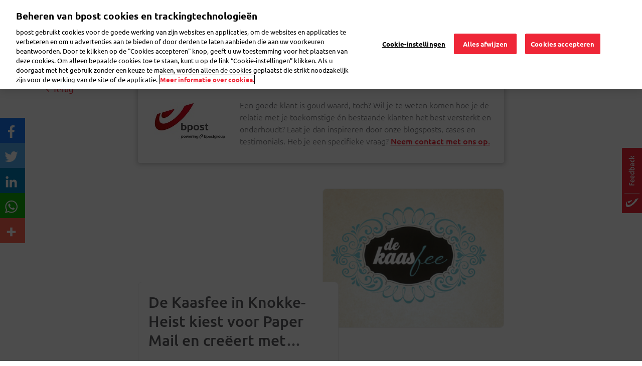

--- FILE ---
content_type: text/html; charset=UTF-8
request_url: https://www.bpost.be/nl/blog/bpost-media/de-kaasfee
body_size: 19849
content:

<!DOCTYPE html>
<html  lang="nl" dir="ltr" prefix="content: http://purl.org/rss/1.0/modules/content/  dc: http://purl.org/dc/terms/  foaf: http://xmlns.com/foaf/0.1/  og: http://ogp.me/ns#  rdfs: http://www.w3.org/2000/01/rdf-schema#  schema: http://schema.org/  sioc: http://rdfs.org/sioc/ns#  sioct: http://rdfs.org/sioc/types#  skos: http://www.w3.org/2004/02/skos/core#  xsd: http://www.w3.org/2001/XMLSchema# ">
  <head>
    <meta charset="utf-8" />
<meta name="description" content="  “Mensen raadden me het af, maar ik heb het me nog geen seconde beklaagd”" />
<link rel="canonical" href="https://www.bpost.be/nl/blog/bpost-media/de-kaasfee" />
<meta name="robots" content="index, follow" />
<link rel="image_src" href="https://www.bpost.be/sites/default/files/2022-07/De-Kaasfee.png" />
<meta property="og:site_name" content="bpost" />
<meta property="og:type" content="Blog Media" />
<meta property="og:url" content="https://www.bpost.be/nl/blog/bpost-media/de-kaasfee" />
<meta property="og:title" content="De Kaasfee in Knokke-Heist kiest voor Paper Mail en creëert met 18.000 postkaartjes een overweldigende store traffic | bpost media" />
<meta property="og:description" content="  “Mensen raadden me het af, maar ik heb het me nog geen seconde beklaagd”" />
<meta property="og:image" content="https://www.bpost.be/sites/default/files/styles/medium/public/2022-07/De-Kaasfee.png?itok=ISgP4tHD" />
<meta property="og:image:url" content="https://www.bpost.be/sites/default/files/styles/medium/public/2022-07/De-Kaasfee.png?itok=ISgP4tHD" />
<meta property="og:image:alt" content="De Kaasfee" />
<meta name="MobileOptimized" content="width" />
<meta name="HandheldFriendly" content="true" />
<meta name="viewport" content="width=device-width, initial-scale=1.0" />
<link rel="icon" href="/themes/custom/nbw/favicon.ico" type="image/vnd.microsoft.icon" />
<link rel="alternate" hreflang="nl" href="https://www.bpost.be/nl/blog/bpost-media/de-kaasfee" />
<link rel="alternate" hreflang="fr" href="https://www.bpost.be/fr/blog/bpost-media/de-kaasfee" />
<script>window.a2a_config=window.a2a_config||{};a2a_config.callbacks=[];a2a_config.overlays=[];a2a_config.templates={};</script>

    <title>De Kaasfee in Knokke-Heist kiest voor Paper Mail en creëert met 18.000 postkaartjes een overweldigende store traffic | bpost media</title>
	<!-- DNS Pre-connect -->
	<link rel="dns-prefetch" href="https://www.googletagmanager.com">
	<link rel="dns-prefetch" href="https://fonts.gstatic.com">
	<!-- DNS Pre-connect -->
	<!-- fonts preload -->
	<link rel="preload" href="/themes/custom/nbw/fonts/fontawesome-webfont.woff?v=4.7.0" as="font" type="font/woff" crossorigin>
	<link rel="preload" href="/themes/custom/nbw/fonts/fontawesome-webfont.woff2?v=4.7.0" as="font" type="font/woff2" crossorigin>
	<link rel="preload" href="/themes/custom/nbw/webfonts/fa-solid-900.woff2" as="font" type="font/woff2" crossorigin>
	<link rel="preload" href="/themes/custom/nbw/webfonts/fa-regular-400.woff2" as="font" type="font/woff2" crossorigin>
	<link rel="preload" href="/themes/custom/nbw/webfonts/fa-light-300.woff2" as="font" type="font/woff2" crossorigin>
	<!-- fonts preload -->
    <link rel="stylesheet" media="all" href="/sites/default/files/css/css_62rBrfhXH6z1aK3rVhVsnqHLLHuQwRk3x-sSl4amg6Y.css?delta=0&amp;language=nl&amp;theme=nbw&amp;include=[base64]" />
<link rel="stylesheet" media="all" href="/sites/default/files/css/css_1WVT4kkFeJJsKekIjDjabapDeWIrlnt_6lLCELoL_zQ.css?delta=1&amp;language=nl&amp;theme=nbw&amp;include=[base64]" />
<link rel="stylesheet" media="all" href="https://maxcdn.bootstrapcdn.com/bootstrap/4.4.1/css/bootstrap.min.css" />
<link rel="stylesheet" media="all" href="/sites/default/files/css/css_St2LxetqNzvIcwh-Tf3b83aL1SQX4ibNgTWqagxMlMA.css?delta=3&amp;language=nl&amp;theme=nbw&amp;include=[base64]" />

    
    		<!-- Basic Page Script start -->
			<script>
        dataLayer = [{
          'content_group': '',
          'language': 'nl',
          'user_status': 'loggedoff',
          'user_id': '',
          'event': 'page_view',
          'product': '',
          'segment': ''
        }];
			</script>
		<!-- Basic Page Script end -->
                		<!-- Bpost custom Google tag manager Head script -->
		 			<!-- Google Tag Manager (noscript) -->
<script>(function(w,d,s,l,i){w[l]=w[l]||[];w[l].push({'gtm.start': new Date().getTime(),event:'gtm.js'});var f=d.getElementsByTagName(s)[0],
j=d.createElement(s),dl=l!='dataLayer'?'&l='+l:'';j.async=true;j.src='https://www.googletagmanager.com/gtm.js?id='+i+dl;f.parentNode.insertBefore(j,f);
})(window,document,'script','dataLayer','GTM-WC6TB3D');</script>
<!-- End Google Tag Manager (noscript) --> 
		 		<!-- Bpost custom Google tag manager Head script -->
		<!-- Bpost custom SEO SiteLink Script -->
		 		<!-- Bpost custom SEO SiteLink Script -->
		<!-- Bpost custom SEO Organization Logo Script -->
		 		<!-- Bpost custom SEO Organization Logo Script -->
  </head>
  <body class="path-blog-bpost-media-de-kaasfee path-node page-node-type-blog-media has-glyphicons">
		<!-- Bpost custom Google tag manager Body script -->
				 <!-- Google Tag Manager -->
<noscript><iframe src="https://www.googletagmanager.com/ns.html?id=GTM-WC6TB3D"
height="0" width="0" style="display:none;visibility:hidden"></iframe></noscript>
<!-- End Google Tag Manager --> 
				<!-- Bpost custom Google tag manager Body script -->
    <div id="user-ping-uuid" style="display:none;">0000</div>
    <a href="#main-content" class="visually-hidden focusable skip-link">
      Overslaan en naar de inhoud gaan
    </a>
    
      <div class="dialog-off-canvas-main-canvas" data-off-canvas-main-canvas>
      
                <section class="block block-common block-page-header-block clearfix">
  
    

      <header id="bpost_header" role="banner">
  <div class="container">
    <div class="row">
                    <div class="mobile-tablet-view col-12">
          <div class="col-4 bpost_menu_parent new_bpost_menu_parent">
            <div class="navbar-header">
              <button type="button" class="navbar-toggle collapsed" data-toggle="collapse" data-target="#example-navbar-collapse" aria-expanded="false">
                <span class="sr-only">Toggle navigation</span>
                <span class="icon-bar first-icon-bar"></span>
                <span class="icon-bar"></span>
                <span class="icon-bar"></span>
              </button>
            </div>
          </div>
          <div class="offset-xl-1 col-4 col-xs-3 bpost_header_menu_logo">
            <div class="bpost_header_menu">
              <div class="container">
                <div class="row body_content open">
                  <div class="bpost_menu_parent" role="heading">
                    <div class ="col-xl-1 col-sm-12 col-xs-12 bpost_logo block block-system block-system-branding-block clearfix">
                      <div class= "region region-header-content">
                      <a href="/" title="Home" rel="home">
                        <img src="/themes/custom/nbw/logo.svg" alt="Home">
                      </a>
                    </div>
                    </div>
                  </div>
                </div>
              </div>
            </div>
          </div>
          <div class="col-4 profile-mobile-section">
            <div class="navbar-header">
              <button type="button" class="navbar-toggle collapsed" data-toggle="collapse" data-target="#login-section-navbar-collapse" aria-expanded="false">
                <i class="fa-light fa-user header-profile-icon"></i>
              </button>
                          </div>
          </div>
          <div class="collapse navbar-collapse login-section-navbar" id="login-section-navbar-collapse">
            <div class="collapsible-body">
              <div class="container-fluid">
                <div class="row">
                  <div class="w-100">
                    <button type="button" class="close collapsible-close" aria-label="Close">
                      <span aria-hidden="true">&times;</span>
                    </button>
                  </div>
                </div>
                <div class="row">
                  <div class="w-100">
                                              <section id="block-mobileprofileloginblock" class="profile-login-block block block-block-content block-block-contentb8b155ac-c8e4-4070-97f9-0da625dcf2f6 clearfix">
  
    

        <div class="layout layout--onecol">
    <div  class="layout__region layout__region--content">
      <section class="block block-layout-builder block-field-blockblock-contentbasicbody clearfix">
  
    

      
            <div class="field field--name-body field--type-text-with-summary field--label-hidden field--item"><div class="profile-login-block-content">
<div class="plbc-icon"><img alt="Bpost Account" src="/sites/default/files/icons/illu_bpost_account.png"></div>

<h4 class="plbc-h4">De voordelen van je bpost-account?</h4>

<div class="plbc-desc">Met één e-mailadres en wachtwoord gebruik je steeds vlotter onze tools en apps</div>

<div class="plbc-list">
<ul class="__checklist">
	<li>Duik eenvoudig in je verzendhistoriek van de verzendtool</li>
	<li>Bekijk je bestelhistoriek in onze eShop</li>
	<li>Volg al je pakjes makkelijk op in de My bpost app</li>
</ul>
</div>
</div>
</div>
      
  </section>


    </div>
  </div>

  </section>


                                        </div>
                </div>
                <div class="row profile-login-block-nav">
                  

      <ul class="menu menu--profile-login-navigation nav align-right">
                      <li class="first">
                                        <a href="/nl/saml_login?destination=/nl/mijn-bpost" class="dropdown-item bpost-id-menu-b dropdown-login-link dropdown-item bpost-id-menu-b dropdown-login-link dropdown-item bpost-id-menu-b dropdown-login-link " data-events="cta" data-category="identified-menu" data-action="login" data-drupal-link-query="{&quot;destination&quot;:&quot;\/nl\/mijn-bpost&quot;}" data-drupal-link-system-path="saml_login">Aanmelden</a>
              </li>
                      <li>
                                        <a href="https://crp.bpost.be/nl/form/registration-form?redirect_url=https%3A//www.bpost.be/nl/mijn-bpost&amp;app=nbw" class="dropdown-item bpost-id-menu-b dropdown-register-link dropdown-item bpost-id-menu-b dropdown-register-link dropdown-item bpost-id-menu-b" data-events="cta" data-category="identified-menu" data-action="register">Registreer</a>
              </li>
                      <li class="last">
                                        <a href="https://www.bpost.be/portal/goHome" class="dropdown-item bpost-id-menu-e dropdown-business-portal-link dropdown-item bpost-id-menu-e dropdown-business-portal-link dropdown-item bpost-id-menu-e" data-events="cta" data-category="identified-menu" data-action="business-portal">Business Portaal</a>
              </li>
        </ul>
  
                </div>
              </div>
            </div>
          </div>
          <div class="nav-bottom-menu-block row hideon-search">
            <div class="col-8 bpost_top_header_menu">
              <nav role="navigation" aria-labelledby="-menu">
            
      <ul class="menu menu--main nav navbar-nav">
                      <li class="first menu-main-first-li">
                                        <a href="/nl" class="link_resedentiel _evt_cta" data-events="cta" data-category="Top Nav" data-action="Residential" data-label="nbw-st2.bpost.cloud/" data-drupal-link-system-path="&lt;front&gt;">Particulier</a>
              </li>
                      <li class="menu-main-rest-li">
                                        <a href="/nl/zakelijke-oplossingen" class="link_professionnel _evt_cta link_professionnel _evt_cta link_professionnel _evt_cta link_professionnel _evt_cta link_professionnel _evt_cta" data-events="cta" data-category="Top Nav" data-action="Business solutions" data-label="nbw-st2.bpost.cloud/" data-drupal-link-system-path="node/184">Zakelijk</a>
              </li>
                      <li class="menu-main-rest-li last">
                                        <a href="/nl/publieke-sector-dichtbij-uw-burgers" class="link_public _evt_cta link_public _evt_cta link_public _evt_cta link_public _evt_cta link_public _evt_cta" data-events="cta" data-category="Top Nav" data-action="public">Publieke sector</a>
              </li>
        </ul>
  

  </nav>

            </div>
            <div class="col-4 language_switcher_custom">
              <section class="block block-dropdown-language block-dropdown-languagelanguage-interface clearfix">
  
    

      <div class="dropdown-language-item btn-group dropdown">
  <button class="language-link active-language button js-form-submit form-submit btn-default btn" hreflang="nl" formnovalidate="formnovalidate" data-dropdown-target="#dropdown-item-rxkre1zwpa" type="submit" name="op" value="NL">NL</button><button class="btn-default btn dropdown-toggle" type="button" data-toggle="dropdown" aria-haspopup="true" aria-expanded="false"><span class="caret"></span><span class="sr-only">Toggle Dropdown</span></button>
  <ul class="dropdown-menu" role="menu"><li hreflang="nl" role="menuitem"><span class="language-link active-language hidden" formnovalidate="formnovalidate" id="dropdown-item-rxkre1zwpa">NL</span></li><li hreflang="fr" role="menuitem"><a href="/fr/blog/bpost-media/de-kaasfee" class="language-link" hreflang="fr" formnovalidate="formnovalidate" id="ajax-link-vqdzpg4ee4">FR</a></li></ul>
</div>

  </section>


            </div>
          </div>
        </div>
              <div class="desktop-view col-12">
          <div class="col-2">
            <section id="block-nbw-sitebranding-2" class="col-xl-1 col-sm-12 col-xs-12 bpost_logo block block-system block-system-branding-block clearfix">
  
    

        <a href="/nl" title="Home" rel="home">
      <img width="120" height="63" src="/sites/default/files/bpost_logo_endorsed_RVB_001A.png" alt="Home" />
    </a>
      
</section>


          </div>
          <div class="offset-6 col-1 top_header_mypreference">
                        

      <ul class="menu menu--profile-login-navigation nav align-right">
                      <li class="expanded dropdown first last">
                                                                    <a href="" class="nav-link dropdown-toggle bpost-id-menu-a nav-link dropdown-toggle bpost-id-menu-a" data-toggle="dropdown">Mijn bpost <span class="caret"></span></a>
                        <ul class="dropdown-menu drop-menu-login">
                      <li class="first">
                                        <a href="/nl/saml_login?destination=/nl/mijn-bpost" class="dropdown-item bpost-id-menu-b dropdown-login-link dropdown-item bpost-id-menu-b dropdown-login-link dropdown-item bpost-id-menu-b dropdown-login-link " data-events="cta" data-category="identified-menu" data-action="login" data-drupal-link-query="{&quot;destination&quot;:&quot;\/nl\/mijn-bpost&quot;}" data-drupal-link-system-path="saml_login">Aanmelden</a>
              </li>
                      <li>
                                        <a href="https://crp.bpost.be/nl/form/registration-form?redirect_url=https%3A//www.bpost.be/nl/mijn-bpost&amp;app=nbw" class="dropdown-item bpost-id-menu-b dropdown-register-link dropdown-item bpost-id-menu-b dropdown-register-link dropdown-item bpost-id-menu-b" data-events="cta" data-category="identified-menu" data-action="register">Registreer</a>
              </li>
                      <li class="last">
                                        <a href="https://www.bpost.be/portal/goHome" class="dropdown-item bpost-id-menu-e dropdown-business-portal-link dropdown-item bpost-id-menu-e dropdown-business-portal-link dropdown-item bpost-id-menu-e" data-events="cta" data-category="identified-menu" data-action="business-portal">Business Portaal</a>
              </li>
        </ul>
  
              </li>
        </ul>
  
          </div>
          <div class="col-2 bpost_top_header_menu">
            <nav role="navigation" aria-labelledby="-menu">
            
      <ul class="menu menu--main nav navbar-nav">
                      <li class="first menu-main-first-li">
                                        <a href="/nl" class="link_resedentiel _evt_cta" data-events="cta" data-category="Top Nav" data-action="Residential" data-label="nbw-st2.bpost.cloud/" data-drupal-link-system-path="&lt;front&gt;">Particulier</a>
              </li>
                      <li class="menu-main-rest-li">
                                        <a href="/nl/zakelijke-oplossingen" class="link_professionnel _evt_cta link_professionnel _evt_cta link_professionnel _evt_cta link_professionnel _evt_cta link_professionnel _evt_cta" data-events="cta" data-category="Top Nav" data-action="Business solutions" data-label="nbw-st2.bpost.cloud/" data-drupal-link-system-path="node/184">Zakelijk</a>
              </li>
                      <li class="menu-main-rest-li last">
                                        <a href="/nl/publieke-sector-dichtbij-uw-burgers" class="link_public _evt_cta link_public _evt_cta link_public _evt_cta link_public _evt_cta link_public _evt_cta" data-events="cta" data-category="Top Nav" data-action="public">Publieke sector</a>
              </li>
        </ul>
  

  </nav>

          </div>
          <div class="col-1 d-none language_switcher_custom">
            <section class="block block-dropdown-language block-dropdown-languagelanguage-interface clearfix">
  
    

      <div class="dropdown-language-item btn-group dropdown">
  <button class="language-link active-language button js-form-submit form-submit btn-default btn" hreflang="nl" formnovalidate="formnovalidate" data-dropdown-target="#dropdown-item-ifki6pfpdok" type="submit" name="op" value="NL">NL</button><button class="btn-default btn dropdown-toggle" type="button" data-toggle="dropdown" aria-haspopup="true" aria-expanded="false"><span class="caret"></span><span class="sr-only">Toggle Dropdown</span></button>
  <ul class="dropdown-menu" role="menu"><li hreflang="nl" role="menuitem"><span class="language-link active-language hidden" formnovalidate="formnovalidate" id="dropdown-item-ifki6pfpdok">NL</span></li><li hreflang="fr" role="menuitem"><a href="/fr/blog/bpost-media/de-kaasfee" class="language-link" hreflang="fr" formnovalidate="formnovalidate" id="ajax-link-usayl-ewhie">FR</a></li></ul>
</div>

  </section>


          </div>
        </div>
          </div>
        
          </div>
</header>
  </section>


              <div class="desktop bpost_header_menu phtml">
      <div class="container">
        <div class="row body_content open">
                                                            <div class="bpost_menu_parent" role="heading">
                    <div class="region region-header-content">
    <nav role="navigation" aria-labelledby="block-nbw-submenuprofessionel-menu" id="block-nbw-submenuprofessionel" class="bpost_menu col-xl-9 col-lg-12 col-md-12 col-sm-12 col-xs-12 menu_professionnel">
            
  
    
  

        
<div class = "navbar-header">
  <button type = "button" class = "navbar-toggle" data-toggle = "collapse" data-target = "#example-navbar-collapse">
    <span class = "sr-only">Navigatie wisselen</span>
    <span class = "icon-bar"></span>
    <span class = "icon-bar"></span>
    <span class = "icon-bar"></span>
  </button>
</div>
<div class = "collapse navbar-collapse width" id = "example-navbar-collapse">
  <div class="collapsible-body">
    <div class="container-fluid">
      <div class="row">
        <div class="w-100">
          <button type="button" class="close collapsible-close" aria-label="Close">
            <span aria-hidden="true">&times;</span>
          </button>
        </div>
      </div>
      <div class="row bpost_menu_parent d-xl-none"> <!--search_block_mobile-->
        <div class="bpost_search search_block col-12"> <!--bpost_search-->
                      <section class="views-element-container block block-views block-views-blockmultisite-solr-view-business-solr-search-block clearfix">
  
    

      <div class="form-group"><div class="bpost-search-page view view-multisite-solr-view view-id-multisite_solr_view view-display-id-business_solr_search_block js-view-dom-id-5c7585719fb773e6ce9418ae98d811bed9b7bb424ab33d06207337bb8b7080fd">
  
    
        <div class="view-filters form-group">
      <form class="views-exposed-form" data-drupal-selector="views-exposed-form-multisite-solr-view-business-solr-search-block" action="/nl/search/business-solr-search/content" method="get" id="views-exposed-form-multisite-solr-view-business-solr-search-block" accept-charset="UTF-8">
  <div class="form--inline form-inline clearfix">
  <div class="form-item js-form-item form-type-search-api-autocomplete js-form-type-search-api-autocomplete form-item-keys js-form-item-keys form-no-label form-group form-autocomplete">
  
  
  <div class="input-group"><input placeholder="bpaid, Postkantoor,..." data-drupal-selector="edit-keys" data-search-api-autocomplete-search="multisite_solr_view" class="form-autocomplete form-text form-control" data-autocomplete-path="/nl/search_api_autocomplete/multisite_solr_view?display=business_solr_search_block&amp;&amp;filter=keys" data-msg-maxlength="This field field has a maximum length of 128." type="text" id="edit-keys" name="keys" value="" size="30" maxlength="128" /><span class="input-group-addon"><span class="icon glyphicon glyphicon-refresh ajax-progress ajax-progress-throbber" aria-hidden="true"></span></span></div>

  
  
  </div>
<div data-drupal-selector="edit-actions" class="form-actions form-group js-form-wrapper form-wrapper" id="edit-actions"><button data-drupal-selector="edit-submit-multisite-solr-view" class="button js-form-submit form-submit btn-default btn" type="submit" id="edit-submit-multisite-solr-view" value="-">-</button></div>

</div>

</form>

    </div>
    
      <div class="view-empty">
      
    </div>
  
          </div>
</div>

  </section>


                  </div>
      </div>
    </div>
    <div class="d-xl-none hideon-search">
      <div class="menu-preference-block-mobile">
              </div>
      <div class="view-top-task-mobile">
        <div class="views-element-container form-group"><div class="block-views-blocktop-task-mobile-name-block-1 view view-top-task-mobile-name view-id-top_task_mobile_name view-display-id-block_1 js-view-dom-id-1c27760400c9b2b8994e944d67e73a40a16c47da66ba017f28a75c4b223fc717">
  
    
      
      <div class="view-content">
      <div class="container-fluid">
	<div class="row">
				  		  <div class="views-row col-md-4 col-xs-6 custom-box-padding">
			<div class="views-field views-field-field-top-task-mobile-icon"><div class="field-content">  <img src="/sites/default/files/2020-03/pos-ico_0.svg" alt="Vind bpost" loading="lazy" typeof="foaf:Image" class="img-responsive" />

</div></div><div class="views-field views-field-name"><span class="field-content"><a href='/nl/verkooppunten' data-events="cta" data-category="Top task mobile" data-action="Calculator">Vind bpost</a>
 </span></div>
		  </div>
				  		  <div class="views-row col-md-4 col-xs-6 custom-box-padding">
			<div class="views-field views-field-field-top-task-mobile-icon"><div class="field-content">  <img src="/sites/default/files/2020-03/parcel-ico_0.svg" alt="Maak een verzendetiket" loading="lazy" typeof="foaf:Image" class="img-responsive" />

</div></div><div class="views-field views-field-name"><span class="field-content"><a href='https://parcel.bpost.be/nl' data-events="cta" data-category="Top task mobile" data-action="SHML">Maak een verzendetiket</a>
 </span></div>
		  </div>
				  		  <div class="views-row col-md-4 col-xs-6 custom-box-padding">
			<div class="views-field views-field-field-top-task-mobile-icon"><div class="field-content">  <img src="/sites/default/files/2020-03/track%26trace-ico.svg" alt="Volg je pakje" loading="lazy" typeof="foaf:Image" class="img-responsive" />

</div></div><div class="views-field views-field-name"><span class="field-content"><a href='https://track.bpost.cloud/btr/web/#/home?lang=nl' data-events="cta" data-category="Top task mobile" data-action="Track &amp; Trace">Volg je pakje</a>
 </span></div>
		  </div>
				  		  <div class="views-row col-md-4 col-xs-6 custom-box-padding">
			<div class="views-field views-field-field-top-task-mobile-icon"><div class="field-content">  <img src="/sites/default/files/2020-03/price-ico.svg" alt="Bereken en verzend" loading="lazy" typeof="foaf:Image" class="img-responsive" />

</div></div><div class="views-field views-field-name"><span class="field-content"><a href='/nl/price-calculator-result/74/76' data-events="cta" data-category="Top task mobile" data-action="Calculator">Bereken en verzend</a>
 </span></div>
		  </div>
			</div>
</div>
    </div>
  
          </div>
</div>
 
      </div>
    </div>
    <span class="left-navigation-icon hideon-search">Terug</span>
                  <ul class="menu nav navbar-nav hideon-search">
                            <li>
          <a href="/nl/reclame-maken" class="_evt_cta" data-events="cta" data-category="Main Nav" data-action="advertising" data-drupal-link-system-path="node/188">Reclame maken</a>
          <span class="right-navigation-icon"></span>
                  </li>
                        <li>
          <a href="/nl/zakelijk-pakjes-verzenden" class="_evt_cta" data-events="cta" data-category="Main Nav" data-action="Send Parcel biz" data-drupal-link-system-path="node/2654">Pakjes verzenden</a>
          <span class="right-navigation-icon"></span>
                  </li>
                        <li>
          <a href="/nl/zakelijke-post-verzenden" class="_evt_cta" data-events="cta" data-category="Main Nav" data-action="Send Mail or Card biz" data-drupal-link-system-path="node/203">Post verzenden</a>
          <span class="right-navigation-icon"></span>
                  </li>
                        <li>
          <a href="/nl/zakelijke-post-ontvangen" class="_evt_cta" data-events="cta" data-category="Main Nav" data-action="Receive letters biz" data-drupal-link-system-path="node/209">Post ontvangen</a>
          <span class="right-navigation-icon"></span>
                  </li>
                        <li>
          <a href="/nl/business-solutions" class="_evt_cta" data-events="cta" data-category="Main Nav" data-action="logistic" data-drupal-link-system-path="node/2958">Logistiek</a>
          <span class="right-navigation-icon"></span>
                  </li>
                        <li>
          <a href="/nl/business/faqs" target="_self" class="_evt_cta" data-events="cta" data-category="Main Nav" data-action="Contact biz" data-drupal-link-system-path="business/faqs">FAQ</a>
          <span class="right-navigation-icon"></span>
                  </li>
                        <li>
          <a href="https://eshop.bpost.be/nl" class="eshop-link" data-events="cta" data-category="Main Nav" data-action="eShop-bus">eShop</a>
          <span class="right-navigation-icon"></span>
                  </li>
        </ul>
  
  </div>
</div>



  </nav>
<section id="block-businessheadersearch" class="bpost_search business_header_search col-sm-3 d-none d-xl-block block block-block-content block-block-content47036d51-cb79-4c9c-9a77-d589fc654da4 clearfix">
  
    

        <div class="layout layout--onecol">
    <div  class="layout__region layout__region--content">
      <section class="block block-layout-builder block-field-blockblock-contentbasicbody clearfix">
  
    

      
            <div class="field field--name-body field--type-text-with-summary field--label-hidden field--item"><div class="input-group business_custom_block"><input autocomplete="off" class="form-autocomplete form-text form-control ui-autocomplete-input" id="edit-keys" maxlength="128" name="keys" placeholder="Zoek" size="30" type="text" value><i class="fa fa-search"> </i></div>
</div>
      
  </section>


    </div>
  </div>

  </section>


  </div>

                </div>
                                    
                            
                                                  </div>
      </div>
    </div>	
  <div class="page-main-content">
    <div class="page-maincontent outside_search_click">
      <div role="main" class="main-container js-quickedit-main-content">
        <section class="hide_section"  class="col-sm-12">
                                                      <div class="highlighted">
                    <div class="region region-highlighted">
    <div data-drupal-messages-fallback class="hidden"></div>
<section id="block-nbw-chooselanguagepopup" class="block block-block-content block-block-contentfb0eb3a7-9d8f-4ef4-88c3-54738542ec79 clearfix">
  
    

        <div class="layout layout--onecol">
    <div  class="layout__region layout__region--content">
      <section class="block block-layout-builder block-field-blockblock-contentbasicbody clearfix">
  
    

      
            <div class="field field--name-body field--type-text-with-summary field--label-hidden field--item"><div aria-hidden="true" class="modal fade pre_homepage_language_modal" id="modal-choose-language">
<div class="vertical-alignment-helper">
<div class="modal-dialog vertical-align-center" role="document">
<div class="modal-content" style="background-color:#FFF !important;">
<div class="modal-body">
<div class="row">
<div class="col-sm-6 col-xs-12"><span>Hallo,</span>
<p><a class="choose-lang" data-lang="nl">Ik spreek Nederlands</a></p>
</div>

<div class="col-sm-6 col-xs-12"><span>Bonjour,</span>

<p><a class="choose-lang" data-lang="fr">Je parle Français</a></p>
</div>
</div>

<div class="row">
<div class="col-sm-6 col-xs-12"><span>Hello,</span>

<p><a class="choose-lang" data-lang="en">I speak English</a></p>
</div>

<div class="col-sm-6 col-xs-12"><span>Guten Tag,</span>

<p><a class="choose-lang" data-lang="de">Ich spreche Deutsch</a></p>
</div>
</div>
</div>
</div>
</div>
</div>
</div>
</div>
      
  </section>


    </div>
  </div>

  </section>


  </div>

                </div>
                                      
            
                                    
                                    
                        
                                      <a id="main-content"></a>
                  <div class="region region-content">
    <section id="block-blogcss" class="block block-block-content block-block-content85a8346d-b510-462d-9b1a-1448e4e2c292 clearfix">
  
    

        <div class="layout layout--onecol">
    <div  class="layout__region layout__region--content">
      <section class="block block-layout-builder block-field-blockblock-contentbasicbody clearfix">
  
    

      
            <div class="field field--name-body field--type-text-with-summary field--label-hidden field--item"><style type="text/css">.blogbanner-subtitle{width: 60% !important;}


@media only screen and (max-width: 767px) {
  .bpost_menu_parent .bpost_logo img {
     object-fit: unset;
   }

.blog--homepage--section .field--name-field-link{ right:20px; }
#block-residentialparceltoptask > div.container.sub-blog-top-task.dynamic-component > div > div.col-md-2.col-12.pb-2.pb-sm-0.top-task-cards.blog-sub-home.active > div > a > div > span{display:none}

.blogbanner-subtitle{width: auto !important;

}
</style>
</div>
      
  </section>


    </div>
  </div>

  </section>



<section id="block-commonblogdetailspageblockmedia" class="block block-block-content block-block-content9a0cfc16-8135-4408-8df4-6244e31e2240 clearfix">
  <div class = "desktop-common-block">
    <div class = "container">
      <div class="row">
        <div class="col-12 col-sm-2 pr-0">
          <div class = "return_link"><a href="/nl/blog/bpost-media">Terug</a></div>
        </div>
        <div class="col-12 col-sm-8">
          <div class = "content">
            <div class = "commonblogdetailspage">
              <div class="row">
                <div class = "blog-commonblock-menu col-3 col-md-4 col-lg-3">
                  <span class = "bpost_logo">
            <div class="field field--name-field-logo-image field--type-image field--label-hidden field--item">  <img src="/sites/default/files/2024-12/bpost_logo_small_0.jpg" width="143" height="74" alt="logo" loading="lazy" typeof="foaf:Image" class="img-responsive" />

</div>
       </span>
                  <span class = "menu"> 
            <div class="field field--name-field-blog-type-link field--type-link field--label-hidden field--item"><a href="/nl/blog/bpost-media">bpost media</a></div>
       </span>
                </div>
                <div class = "blog-content col-9 col-md-8 col-lg-9">
                  <div class = "description-desktop"> <p>Een goede klant is goud waard, toch? Wil je te weten komen hoe je de relatie met je toekomstige én bestaande klanten het best versterkt en onderhoudt? Laat je dan inspireren door onze blogsposts, cases en testimonials. Heb je een specifieke vraag?</p>
<style type="text/css">.commonblogdetailspage span.menu{
display:none;
}
.blog-commonblock-menu .bpost_logo img {
    height: 37px !important;
    width: 72px !important;
}
@media screen and (min-width: 768px) {
.blog-commonblock-menu .bpost_logo img {
    height: 74px !important;
    width: 143px !important;
}
}
</style>
 <span class = "common-block-link"> <a href="https://news.bpost.be/contacteer-ons?source=adv_solution">Neem contact met ons op.</a> </span> </div>
                  <div class = "description-mobile"> 
            <div class="field field--name-field-mobile-path field--type-link field--label-hidden field--item"><a href="https://news.bpost.be/contacteer-ons?source=adv_solution">Neem contact met ons op.</a></div>
       </div>
                </div>
              </div>
            </div>
          </div>
        </div>
      </div>
    </div>
  </div>
  <div class = "mobile-common-block">
    <div class = "container">
	  <div class = "return_link"><a href="/nl/blog/bpost-media">Terug</a></div>
      <div class = "commonblogdetailspage">
        <div class = "content">
          <div class="row">
            <div class = "blog-commonblock-menu col-6 col-xs-6">
              <span class = "bpost_logo">
            <div class="field field--name-field-logo-image field--type-image field--label-hidden field--item">  <img src="/sites/default/files/2024-12/bpost_logo_small_0.jpg" width="143" height="74" alt="logo" loading="lazy" typeof="foaf:Image" class="img-responsive" />

</div>
       </span>
              <span class = "menu"> 
            <div class="field field--name-field-blog-type-link field--type-link field--label-hidden field--item"><a href="/nl/blog/bpost-media">bpost media</a></div>
       </span>
            </div>
            <div class = "blog-content col-6 col-xs-6">
              <div class = "description-mobile"> 
            <div class="field field--name-field-mobile-path field--type-link field--label-hidden field--item"><a href="https://news.bpost.be/contacteer-ons?source=adv_solution">Neem contact met ons op.</a></div>
       </div>
            </div>
          </div>
        </div>
      </div>
    </div>
  </div>
</section>
  
<article about="/nl/blog/bpost-media/de-kaasfee" class="blog-media full clearfix">
  <div class = "blog-media-parcel">
    <div class = "blog-page-image-mobile">
        <img src="/sites/default/files/2022-07/De-Kaasfee.png" width="328" height="233" alt="De Kaasfee" loading="lazy" typeof="foaf:Image" class="img-responsive" />


    </div>
    <div class="main-container container">
      <div class = "outer content">
        <div class="row">
          <div class="col-sm-8 col-12 offset-0 offset-sm-2">
            <div class = "blog-page-header">
              <div class = "desktop blog-page-image">
                  <img src="/sites/default/files/2022-07/De-Kaasfee.png" width="328" height="233" alt="De Kaasfee" loading="lazy" typeof="foaf:Image" class="img-responsive" />


              </div>
              <div class = "header-block">
                <div class = "mobile-title-block">
                  <div class = "tags">
                                      <span class = "tags-heading">Meer inhoud over</span>
                                    <span>
                                                                                                                                                                                                                                                                                                                                                                                                                                                                                                                                                                                                                                                                                                                                                                            <a href="https://www.bpost.be/nl/blog/bpost-media/Retail" class="link-item">  #Retail  </a>
                                                                                                                                                                    <a href="https://www.bpost.be/nl/blog/bpost-media/KMO" class="link-item">  #KMO  </a>
                                                                                                                                                                    <a href="https://www.bpost.be/nl/blog/bpost-media/FMCG" class="link-item">  #FMCG  </a>
                                                                                                                                                                        </span>
                </div>
                <div class = "block-page-title">
                  
                  <h1 title = "De Kaasfee in Knokke-Heist kiest voor Paper Mail en creëert met 18.000 postkaartjes een overweldigende store traffic">
                    <a href="/nl/blog/bpost-media/de-kaasfee" rel="bookmark">De Kaasfee in Knokke-Heist kiest voor Paper Mail en creëert met 18.000 postkaartjes een overweldigende store traffic </a>
                  </h1>
                    
                  </div>
                </div>
                <div class = "desktop-title-block">
                  <div class = "row">
                    <div class = "block-page-title col col-9">
                      
                      <h1 title = "De Kaasfee in Knokke-Heist kiest voor Paper Mail en creëert met 18.000 postkaartjes een overweldigende store traffic">
                        <a href="/nl/blog/bpost-media/de-kaasfee" rel="bookmark">De Kaasfee in Knokke-Heist kiest voor Paper Mail en creëert met 18.000 postkaartjes een overweldigende store traffic </a>
                      </h1>
                      
                    </div>
                    <div class = "tags col col-12">
                                              <span class = "tags-heading">Meer inhoud over</span>
                                            <span>
                                                                                                                                                                                                                                                                                                                                                                                                                                                                                                                                                                                                                                                                                                                                                                                                                                                                                                                        <a href="https://www.bpost.be/nl/blog/bpost-media/Retail" class="link-item">  #Retail  </a>
                                                                                                                                                                                                <a href="https://www.bpost.be/nl/blog/bpost-media/KMO" class="link-item">  #KMO  </a>
                                                                                                                                                                                                <a href="https://www.bpost.be/nl/blog/bpost-media/FMCG" class="link-item">  #FMCG  </a>
                                                                                                                                                                                                        </span>
                    </div>
                  </div>
                </div>
              </div>
            </div>
                                                    <footer>
                                <div  class="author">
                                    <span>6 juli 2022</span>
                                    - <span> <i class="far fa-clock-o"></i>
                                    2 Minuten leestijd</span>
                                                                    </div>
                            </footer>
                                                <div  class="content">
                          <div class="blog-node">
                               
            <div class="field field--name-body field--type-text-with-summary field--label-hidden field--item"><h5 class="text-align-center">&nbsp;</h5>

<h5 class="text-align-center">“Mensen raadden me het af, maar ik heb het me nog geen seconde beklaagd”<br>
&nbsp;</h5>

<p class="text-align-justify">De opening van de Kaasfee in Knokke-Heist is niet onopgemerkt voorbijgegaan. <strong>Winkeluitbaatster Kathy Bruynooghe zette volop in op Paper Mail om de bewoners van de badstad op de hoogte te brengen</strong>. Ze verstuurde maar liefst <strong>18.000 postkaartjes</strong>. Via een persoonlijke tekst en de belofte van een goodiebag voor elke klant wou ze de inwoners van Knokke-Heist naar haar nieuwe winkel leiden.</p>

<p class="text-align-justify">De keuze voor Paper Mail was een schot in de roos. De 500 goodiebags die Kathy voorzien had waren al vlug de deur uit. De goodiebags bestonden uit een koeltas met een kaasplankje, een kaasmes, en een Frans worstje. Kathy spoorde mensen ook aan om op het postkaartje in te vullen wat hun favoriete kaasmoment is. “Ik denk dat we een stuk of 200 ingevulde kaartjes ontvangen hebben. Dat staat nog los van al de mensen die langskwamen zonder kaartje maar wel lieten weten dat ze het ontvangen hadden. Ook opmerkelijk: veel mensen dachten dat het een persoonlijk kaartje was.”</p>

<p class="text-align-justify">&nbsp;</p>
<a href="https://www.bpost.be/sites/default/files/blog-media/Kaasfee.png"><img alt="De Kaasfee" data-entity-type="file" data-entity-uuid="d2b1dd2b-b4eb-4573-83c5-45e79e8c5c8c" src="/sites/default/files/inline-images/Image-De-Kaasfee.png" class="align-center"></a>

<p class="text-align-justify">&nbsp;</p>

<p class="text-align-justify">Kathy had op voorhand nooit kunnen inschatten wat voor een succes haar postkaartjes zouden zijn. Ze had naar eigen zeggen zelfs wat schrik dat het niet zou aanslaan. “Tegenwoordig lijkt alles via sociale media te gebeuren. Mensen in mijn omgeving raadden me het ook af om voor een postkaart te kiezen, maar het is de beste beslissing die ik genomen heb. Ik heb zelf trouwens niet veel online gepost over de winkelopening.”</p>

<p class="text-align-justify">Ze is in het bijzonder tevreden over de vlotte gang van zaken. “Alles is vlekkeloos verlopen: zowel van de kant van bpost en als van de drukker.”<br>
&nbsp;</p>

<h2 class="bpostmedia">Tot slot: waarom zou Kathy collega-winkeliers aanraden om voor Paper Mail te kiezen?&nbsp;</h2>

<p class="text-align-justify">“<strong>Je bereikt een heel ander publiek dan via online kanalen. Iedereen denkt dat alle potentiële klanten op sociale media zitten, maar dat is niet zo</strong>. En de generatie die wel op sociale media zit, is blij om eens een postkaartje te krijgen. Ik denk ook dat het extra opvalt omdat we tegenwoordig in het algemeen zo weinig post krijgen. Ik ben zeker van plan om in de toekomst nog eens zo’n actie te doen.”</p>

<p class="text-align-justify">&nbsp;</p>
<img alt="De Kaasfee" data-entity-type="file" data-entity-uuid="50d7ba63-61d3-4c5e-a0a9-5575ae0f5e01" src="/sites/default/files/inline-images/photo-1-De-Kaasfee.png" class="align-center">
<p class="text-align-justify">&nbsp;</p>

<p class="text-align-center">In de buurt van Knokke-Heist?<br>
<strong>Zeker langsgaan bij de Kaasfee, Bayauxlaan 4.</strong></p>

<p class="text-align-justify">&nbsp;</p>

<p class="text-align-center"><a href="https://www.bpost.be/nl/blog/bpost-media/postkaart-kort-krachtig-en-emotioneel">Lees hier hoe je met een postkaart eenvoudig en snel een verkoopeffect hebt</a></p>
</div>
      
                          </div>
                                                          <div class="similar_article">
                                                                                                                                                                                                                    <h2 class="block-title">Gerelateerde artikelen</h2>
                                            <div class="similar_blogs"><div class="views-element-container form-group"><div class="view view-blog-subpage-advanced-filter view-id-blog_subpage_advanced_filter view-display-id-media_similar_article js-view-dom-id-c47b3c57e3405e54df60863f6c8201c40a12bfad8bde422b2096a253bd5a7e70">
  
    
      
      <div class="view-content">
          <div class="views-row"><div class="views-field views-field-title"><span class="field-content"><div class="row">
  <div class="col-12 col-sm-8 col-md-8 col-lg-8 col-xl-8">
    <div class="mediatags">
      # Retail, # FMCG
    </div>
    <div class="mediatitle">
    Reclamezendingen bewijzen impact!
    </div>
    <div class="image d-block d-sm-none">
      <img src="/sites/default/files/styles/blog_parcel_and_media/public/2022-06/Paper-Reach.png?itok=zjSBQuka" width="204" height="145" alt="Paper Reach" loading="lazy" typeof="Image" class="img-responsive" />



    </div>
    <div class="time">
      <div class="views-field-changed">
        <time datetime="2025-06-16T11:18:09+02:00">16 juni 2025</time>

      </div>
      <div class="views-field-field-reading-timr">
      - <i class="fal fa-clock"></i>  4 Minuten leestijd
 
      </div>
    </div>
  </div>
  <div class="col-12 col-sm-4 col-md-4 col-lg-4 col-xl-4  d-none d-sm-block">
    <div class="image">
        <img src="/sites/default/files/styles/blog_parcel_and_media/public/2022-06/Paper-Reach.png?itok=zjSBQuka" width="204" height="145" alt="Paper Reach" loading="lazy" typeof="Image" class="img-responsive" />



    </div>
  </div>
</div></span></div><div class="views-field views-field-view-node"><span class="field-content"><a href="/nl/blog/bpost-media/reclamezendingen-bewijzen-impact" hreflang="nl">view</a></span></div></div>
    <div class="views-row"><div class="views-field views-field-title"><span class="field-content"><div class="row">
  <div class="col-12 col-sm-8 col-md-8 col-lg-8 col-xl-8">
    <div class="mediatags">
      # Retail
    </div>
    <div class="mediatitle">
    Delhaize valt in de smaak bij wijnliefhebbers dankzij een slim gepersonaliseerde Paper Mail 
    </div>
    <div class="image d-block d-sm-none">
      <img src="/sites/default/files/styles/blog_parcel_and_media/public/2022-12/DELHAIZE_720x552px.jpg?itok=braQ5TBc" width="189" height="145" alt="Delhaize vins" loading="lazy" typeof="Image" class="img-responsive" />



    </div>
    <div class="time">
      <div class="views-field-changed">
        <time datetime="2022-12-06T11:05:47+01:00">6 december 2022</time>

      </div>
      <div class="views-field-field-reading-timr">
      - <i class="fal fa-clock"></i>  4 Minuten leestijd
 
      </div>
    </div>
  </div>
  <div class="col-12 col-sm-4 col-md-4 col-lg-4 col-xl-4  d-none d-sm-block">
    <div class="image">
        <img src="/sites/default/files/styles/blog_parcel_and_media/public/2022-12/DELHAIZE_720x552px.jpg?itok=braQ5TBc" width="189" height="145" alt="Delhaize vins" loading="lazy" typeof="Image" class="img-responsive" />



    </div>
  </div>
</div></span></div><div class="views-field views-field-view-node"><span class="field-content"><a href="/nl/blog/bpost-media/delhaize-valt-de-smaak-bij-wijnliefhebbers-dankzij-een-slim-gepersonaliseerde" hreflang="nl">view</a></span></div></div>
    <div class="views-row"><div class="views-field views-field-title"><span class="field-content"><div class="row">
  <div class="col-12 col-sm-8 col-md-8 col-lg-8 col-xl-8">
    <div class="mediatags">
      # Retail
    </div>
    <div class="mediatitle">
    Beter eten en beter leven dankzij data
    </div>
    <div class="image d-block d-sm-none">
      <img src="/sites/default/files/styles/blog_parcel_and_media/public/2022-05/Delhaize.png?itok=JrJdcVUK" width="204" height="145" alt="Delhaize Super +" loading="lazy" typeof="Image" class="img-responsive" />



    </div>
    <div class="time">
      <div class="views-field-changed">
        <time datetime="2022-06-09T11:27:16+02:00">9 juni 2022</time>

      </div>
      <div class="views-field-field-reading-timr">
      - <i class="fal fa-clock"></i>  5 Minuten leestijd
 
      </div>
    </div>
  </div>
  <div class="col-12 col-sm-4 col-md-4 col-lg-4 col-xl-4  d-none d-sm-block">
    <div class="image">
        <img src="/sites/default/files/styles/blog_parcel_and_media/public/2022-05/Delhaize.png?itok=JrJdcVUK" width="204" height="145" alt="Delhaize Super +" loading="lazy" typeof="Image" class="img-responsive" />



    </div>
  </div>
</div></span></div><div class="views-field views-field-view-node"><span class="field-content"><a href="/nl/blog/bpost-media/beter-eten-en-beter-leven-dankzij-data" hreflang="nl">view</a></span></div></div>
    <div class="views-row"><div class="views-field views-field-title"><span class="field-content"><div class="row">
  <div class="col-12 col-sm-8 col-md-8 col-lg-8 col-xl-8">
    <div class="mediatags">
      # Retail
    </div>
    <div class="mediatitle">
    Waarom A.S. Adventure grootschalig Paper Mail inzet voor webtraffic
    </div>
    <div class="image d-block d-sm-none">
      <img src="/sites/default/files/styles/blog_parcel_and_media/public/2022-07/AS-ADVENTURE.png?itok=H6iD3cbG" width="204" height="145" alt="A.S. Adventure" loading="lazy" typeof="Image" class="img-responsive" />



    </div>
    <div class="time">
      <div class="views-field-changed">
        <time datetime="2022-04-14T15:28:36+02:00">14 april 2022</time>

      </div>
      <div class="views-field-field-reading-timr">
      - <i class="fal fa-clock"></i>  4 Minuten leestijd
 
      </div>
    </div>
  </div>
  <div class="col-12 col-sm-4 col-md-4 col-lg-4 col-xl-4  d-none d-sm-block">
    <div class="image">
        <img src="/sites/default/files/styles/blog_parcel_and_media/public/2022-07/AS-ADVENTURE.png?itok=H6iD3cbG" width="204" height="145" alt="A.S. Adventure" loading="lazy" typeof="Image" class="img-responsive" />



    </div>
  </div>
</div></span></div><div class="views-field views-field-view-node"><span class="field-content"><a href="/nl/blog/bpost-media/waarom-adventure-grootschalig-paper-mail-inzet-voor-webtraffic" hreflang="nl">view</a></span></div></div>
    <div class="views-row"><div class="views-field views-field-title"><span class="field-content"><div class="row">
  <div class="col-12 col-sm-8 col-md-8 col-lg-8 col-xl-8">
    <div class="mediatags">
      # Retail
    </div>
    <div class="mediatitle">
    Een Paper Mail met een wow-saleseffect
    </div>
    <div class="image d-block d-sm-none">
      <img src="/sites/default/files/styles/blog_parcel_and_media/public/2022-03/Carrefour-Wow-Waouh_0.png?itok=A1cO8o_7" width="204" height="145" alt="Carrefour wow" loading="lazy" typeof="Image" class="img-responsive" />



    </div>
    <div class="time">
      <div class="views-field-changed">
        <time datetime="2022-03-25T10:36:24+01:00">25 maart 2022</time>

      </div>
      <div class="views-field-field-reading-timr">
      - <i class="fal fa-clock"></i>  4 Minuten leestijd
 
      </div>
    </div>
  </div>
  <div class="col-12 col-sm-4 col-md-4 col-lg-4 col-xl-4  d-none d-sm-block">
    <div class="image">
        <img src="/sites/default/files/styles/blog_parcel_and_media/public/2022-03/Carrefour-Wow-Waouh_0.png?itok=A1cO8o_7" width="204" height="145" alt="Carrefour wow" loading="lazy" typeof="Image" class="img-responsive" />



    </div>
  </div>
</div></span></div><div class="views-field views-field-view-node"><span class="field-content"><a href="/nl/blog/bpost-media/een-paper-mail-met-een-wow-saleseffect" hreflang="nl">view</a></span></div></div>

    </div>
  
          </div>
</div>
</div>
                                                                                          </div>
                        </div>
                    </div>
                </div>
      </div>
    </div>
    <div class="social_share_custom">
      <span class="a2a_kit a2a_kit_size_32 addtoany_list" data-a2a-url="https://www.bpost.be/nl/blog/bpost-media/de-kaasfee" data-a2a-title="De Kaasfee in Knokke-Heist kiest voor Paper Mail en creëert met 18.000 postkaartjes een overweldigende store traffic"><a class="a2a_dd addtoany_share" href="https://www.addtoany.com/share#url=https%3A%2F%2Fwww.bpost.be%2Fnl%2Fblog%2Fbpost-media%2Fde-kaasfee&amp;title=De%20Kaasfee%20in%20Knokke-Heist%20kiest%20voor%20Paper%20Mail%20en%20cre%C3%ABert%20met%2018.000%20postkaartjes%20een%20overweldigende%20store%20traffic"></a><div class="social_share"><span class=""><a class="a2a_button_facebook" target="_blank" href="/#facebook" rel="nofollow noopener"><span class="a2a_svg a2a_s__default a2a_s_facebook" style="background-color: rgb(24, 119, 242);"><svg focusable="false" aria-hidden="true" xmlns="http://www.w3.org/2000/svg" viewBox="0 0 32 32"><path fill="#FFF" d="M17.78 27.5V17.008h3.522l.527-4.09h-4.05v-2.61c0-1.182.33-1.99 2.023-1.99h2.166V4.66c-.375-.05-1.66-.16-3.155-.16-3.123 0-5.26 1.905-5.26 5.405v3.016h-3.53v4.09h3.53V27.5h4.223z"></path></svg></span></a><a class="a2a_button_twitter" target="_blank" href="/#twitter" rel="nofollow noopener"><span class="a2a_svg a2a_s__default a2a_s_twitter" style="background-color: rgb(85, 172, 238);"><svg focusable="false" aria-hidden="true" xmlns="http://www.w3.org/2000/svg" viewBox="0 0 32 32"><path
                        fill="#FFF"
                        d="M28 8.557a9.913 9.913 0 0 1-2.828.775 4.93 4.93 0 0 0 2.166-2.725 9.738 9.738 0 0 1-3.13 1.194 4.92 4.92 0 0 0-3.593-1.55 4.924 4.924 0 0 0-4.794 6.049c-4.09-.21-7.72-2.17-10.15-5.15a4.942 4.942 0 0 0-.665 2.477c0 1.71.87 3.214 2.19 4.1a4.968 4.968 0 0 1-2.23-.616v.06c0 2.39 1.7 4.38 3.952 4.83-.414.115-.85.174-1.297.174-.318 0-.626-.03-.928-.086a4.935 4.935 0 0 0 4.6 3.42 9.893 9.893 0 0 1-6.114 2.107c-.398 0-.79-.023-1.175-.068a13.953 13.953 0 0 0 7.55 2.213c9.056 0 14.01-7.507 14.01-14.013 0-.213-.005-.426-.015-.637.96-.695 1.795-1.56 2.455-2.55z"
                    ></path></svg></span></a><a class="a2a_button_linkedin" target="_blank" href="/#linkedin" rel="nofollow noopener"><span class="a2a_svg a2a_s__default a2a_s_linkedin" style="background-color: rgb(0, 123, 181);"><svg focusable="false" aria-hidden="true" xmlns="http://www.w3.org/2000/svg" viewBox="0 0 32 32"><path
                        d="M6.227 12.61h4.19v13.48h-4.19V12.61zm2.095-6.7a2.43 2.43 0 0 1 0 4.86c-1.344 0-2.428-1.09-2.428-2.43s1.084-2.43 2.428-2.43m4.72 6.7h4.02v1.84h.058c.56-1.058 1.927-2.176 3.965-2.176 4.238 0 5.02 2.792 5.02 6.42v7.395h-4.183v-6.56c0-1.564-.03-3.574-2.178-3.574-2.18 0-2.514 1.7-2.514 3.46v6.668h-4.187V12.61z"
                        fill="#FFF"
                    ></path></svg></span></a><a class="a2a_button_whatsapp" target="_blank" href="/#whatsapp" rel="nofollow noopener"><span class="a2a_svg a2a_s__default a2a_s_whatsapp" style="background-color: rgb(18, 175, 10);"><svg focusable="false" aria-hidden="true" xmlns="http://www.w3.org/2000/svg" viewBox="0 0 32 32"><path
                        fill-rule="evenodd"
                        clip-rule="evenodd"
                        fill="#FFF"
                        d="M16.21 4.41C9.973 4.41 4.917 9.465 4.917 15.7c0 2.134.592 4.13 1.62 5.832L4.5 27.59l6.25-2.002a11.241 11.241 0 0 0 5.46 1.404c6.234 0 11.29-5.055 11.29-11.29 0-6.237-5.056-11.292-11.29-11.292zm0 20.69c-1.91 0-3.69-.57-5.173-1.553l-3.61 1.156 1.173-3.49a9.345 9.345 0 0 1-1.79-5.512c0-5.18 4.217-9.4 9.4-9.4 5.183 0 9.397 4.22 9.397 9.4 0 5.188-4.214 9.4-9.398 9.4zm5.293-6.832c-.284-.155-1.673-.906-1.934-1.012-.265-.106-.455-.16-.658.12s-.78.91-.954 1.096c-.176.186-.345.203-.628.048-.282-.154-1.2-.494-2.264-1.517-.83-.795-1.373-1.76-1.53-2.055-.158-.295 0-.445.15-.584.134-.124.3-.326.45-.488.15-.163.203-.28.306-.47.104-.19.06-.36-.005-.506-.066-.147-.59-1.587-.81-2.173-.218-.586-.46-.498-.63-.505-.168-.007-.358-.038-.55-.045-.19-.007-.51.054-.78.332-.277.274-1.05.943-1.1 2.362-.055 1.418.926 2.826 1.064 3.023.137.2 1.874 3.272 4.76 4.537 2.888 1.264 2.9.878 3.43.85.53-.027 1.734-.633 2-1.297.266-.664.287-1.24.22-1.363-.07-.123-.26-.203-.54-.357z"
                    ></path></svg></span></a><a class="a2a_dd" href="https://www.addtoany.com/share" rel="nofollow noopener"><span class="a2a_svg a2a_s__default a2a_s_share" style="background-color: rgb(255, 101, 80)"><svg xmlns="http://www.w3.org/2000/svg" xmlns:xlink="http://www.w3.org/1999/xlink" viewBox="0 0 32 32" version="1.1" role="img" aria-labelledby="at-svg-addthis-5" class="at-icon at-icon-addthis" style="fill: rgb(255, 255, 255);"><path d="M18 14V8h-4v6H8v4h6v6h4v-6h6v-4h-6z" fill-rule="evenodd"></path></svg><span class="a2a_label">Share</span></span></a></span></div></span>
    </div>
  </div>
</article>

<script type="application/ld+json">
{  "@context": "https://schema.org",
  "@type": "BlogPosting",
    "mainEntityOfPage": {    
    "@type": "WebPage",
      "@id": "https://www.bpost.be/nl/blog/bpost-media/de-kaasfee"
    },
    "headline": "<h1>De Kaasfee in Knokke-Heist kiest voor Paper Mail en creëert met 18.000 postkaartjes een overweldigende store traffic</h1>",
    "image": {    
      "@type": "ImageObject",
      "url": "/sites/default/files/2022-07/De-Kaasfee.png",
      "width": 328,
      "height": 233
    },
    "author": {    
       "@type": "Organization",
       "name": "bPost"  
    },
    "publisher": {
        "@type": "Organization",
        "name": "bPost",
        "logo": {
         "@type": "ImageObject",
         "url": "https://www.bpost.be/themes/custom/nbw/logo.svg"
        }
    },
    "datePublished": "2022-07-06",
    "dateModified": "2022-08-22",
    "articleBody": "<h5 class="text-align-center">&nbsp;</h5>

<h5 class="text-align-center">“Mensen raadden me het af, maar ik heb het me nog geen seconde beklaagd”<br>
&nbsp;</h5>

<p class="text-align-justify">De opening van de Kaasfee in Knokke-Heist is niet onopgemerkt voorbijgegaan. <strong>Winkeluitbaatster Kathy Bruynooghe zette volop in op Paper Mail om de bewoners van de badstad op de hoogte te brengen</strong>. Ze verstuurde maar liefst <strong>18.000 postkaartjes</strong>. Via een persoonlijke tekst en de belofte van een goodiebag voor elke klant wou ze de inwoners van Knokke-Heist naar haar nieuwe winkel leiden.</p>

<p class="text-align-justify">De keuze voor Paper Mail was een schot in de roos. De 500 goodiebags die Kathy voorzien had waren al vlug de deur uit. De goodiebags bestonden uit een koeltas met een kaasplankje, een kaasmes, en een Frans worstje. Kathy spoorde mensen ook aan om op het postkaartje in te vullen wat hun favoriete kaasmoment is. “Ik denk dat we een stuk of 200 ingevulde kaartjes ontvangen hebben. Dat staat nog los van al de mensen die langskwamen zonder kaartje maar wel lieten weten dat ze het ontvangen hadden. Ook opmerkelijk: veel mensen dachten dat het een persoonlijk kaartje was.”</p>

<p class="text-align-justify">&nbsp;</p>
<a href="https://www.bpost.be/sites/default/files/blog-media/Kaasfee.png"><img alt="De Kaasfee" data-entity-type="file" data-entity-uuid="d2b1dd2b-b4eb-4573-83c5-45e79e8c5c8c" src="/sites/default/files/inline-images/Image-De-Kaasfee.png" class="align-center"></a>

<p class="text-align-justify">&nbsp;</p>

<p class="text-align-justify">Kathy had op voorhand nooit kunnen inschatten wat voor een succes haar postkaartjes zouden zijn. Ze had naar eigen zeggen zelfs wat schrik dat het niet zou aanslaan. “Tegenwoordig lijkt alles via sociale media te gebeuren. Mensen in mijn omgeving raadden me het ook af om voor een postkaart te kiezen, maar het is de beste beslissing die ik genomen heb. Ik heb zelf trouwens niet veel online gepost over de winkelopening.”</p>

<p class="text-align-justify">Ze is in het bijzonder tevreden over de vlotte gang van zaken. “Alles is vlekkeloos verlopen: zowel van de kant van bpost en als van de drukker.”<br>
&nbsp;</p>

<h2 class="bpostmedia">Tot slot: waarom zou Kathy collega-winkeliers aanraden om voor Paper Mail te kiezen?&nbsp;</h2>

<p class="text-align-justify">“<strong>Je bereikt een heel ander publiek dan via online kanalen. Iedereen denkt dat alle potentiële klanten op sociale media zitten, maar dat is niet zo</strong>. En de generatie die wel op sociale media zit, is blij om eens een postkaartje te krijgen. Ik denk ook dat het extra opvalt omdat we tegenwoordig in het algemeen zo weinig post krijgen. Ik ben zeker van plan om in de toekomst nog eens zo’n actie te doen.”</p>

<p class="text-align-justify">&nbsp;</p>
<img alt="De Kaasfee" data-entity-type="file" data-entity-uuid="50d7ba63-61d3-4c5e-a0a9-5575ae0f5e01" src="/sites/default/files/inline-images/photo-1-De-Kaasfee.png" class="align-center">
<p class="text-align-justify">&nbsp;</p>

<p class="text-align-center">In de buurt van Knokke-Heist?<br>
<strong>Zeker langsgaan bij de Kaasfee, Bayauxlaan 4.</strong></p>

<p class="text-align-justify">&nbsp;</p>

<p class="text-align-center"><a href="https://www.bpost.be/nl/blog/bpost-media/postkaart-kort-krachtig-en-emotioneel">Lees hier hoe je met een postkaart eenvoudig en snel een verkoopeffect hebt</a></p>
"
</script>


  </div>

                    </section>
        
                        </div>
          
                      <section class="footer container-fluid BBWfooter open" role="contentinfo">
          <div class="container">
            <div class="row">
              <div class="col-md-12 no_padding">
                  <div class="region region-footer">
    <nav role="navigation" aria-labelledby="block-busfooterimmediateaction-menu" id="block-busfooterimmediateaction" class="col-sm-3 col-xs-3 d-none d-sm-block footer-menu-block-title">
      
  
      <label id="block-busfooterimmediateaction-menu">Direct regelen</label>
    
  

        
      <ul class="menu menu--bus-footer-immediate-action nav">
                      <li class="first menu-main-first-li">
                                        <a href="/nl/reclame-maken" class="_evt_cta" data-events="cta" data-category="Footer Nav" data-action="advertising" data-drupal-link-system-path="node/188">Reclame maken</a>
              </li>
                      <li class="menu-main-rest-li">
                                        <a href="/nl/zakelijk-pakjes-verzenden" class="_evt_cta" data-events="cta" data-category="Footer Nav" data-action="Send Parcel biz" data-drupal-link-system-path="node/2654">Pakjes verzenden</a>
              </li>
                      <li class="menu-main-rest-li">
                                        <a href="/nl/zakelijke-post-verzenden" class="_evt_cta" data-events="cta" data-category="Footer Nav" data-action="send post biz" data-drupal-link-system-path="node/203">Post verzenden</a>
              </li>
                      <li class="menu-main-rest-li">
                                        <a href="/nl/zakelijke-post-ontvangen" class="_evt_cta" data-events="cta" data-category="Footer Nav" data-action="receive post biz" data-drupal-link-system-path="node/209">Post ontvangen</a>
              </li>
                      <li class="menu-main-rest-li">
                                        <a href="/nl/tarieven" target="_self" class="_evt_cta" data-events="cta" data-category="Footer Nav" data-action="tarifs" title="Tarieven" data-drupal-link-system-path="node/2976">Tarieven</a>
              </li>
                      <li class="menu-main-rest-li">
                                        <a href="https://news.bpost.be/contacteer-ons" class="_evt_cta" data-events="cta" data-category="Footer Nav" data-action="offer" target="_self">Offerte aanvragen</a>
              </li>
                      <li class="menu-main-rest-li last">
                                        <a href="/nl/blog" data-events="cta" data-category="Footer Nav" data-action="blog bus" data-drupal-link-system-path="node/1186">Blog</a>
              </li>
        </ul>
  

  </nav>

<section id="block-footer-app-download" class="block block-block-content block-block-content62e39f14-4dcb-427a-83ed-46fcf9fd6f89 clearfix">
	<div class="container __bloc_text dynamic-component">
	<div class="row">
		<div class="col-12">
		<h2 class="display-2 __bpost-grey">Download My bpost app</h2>
		</div>
	</div>
	<div class="row">
		<div class="col-12">
		<p><p><label>Download My bpost app</label></p>

<p id="app_stores"><a data-action="my_bpost_app_download_android" data-category="footer_desktop" data-events="element" href="https://play.google.com/store/apps/details?id=be.bpost.mybpost&amp;referrer=utm_source%3Dbpostbe%26utm_medium%3Dfooter%26utm_campaign%3Dhomepage-nl" id="footerlink_android" target="_blank"><img alt="google_play_download" class="img-responsive" id="google_play_badge" src="/sites/default/files/app/badges/google-play-badge-en.png" style="height:60px;" typeof="foaf:Image"></a> <a data-action="my_bpost_app_download_ios" data-category="footer_desktop" data-events="element" href="https://apps.apple.com/app/apple-store/id1279683771?pt=565258&amp;mt=8&amp;ct=homepage-bpostbe-footer-nl" id="footerlink_ios" target="_blank"><img alt="app_store_download" class="img-responsive" id="appstore_badge" src="/sites/default/files/app/badges/Download_on_the_App_Store_Badge_US-UK_RGB_wht.png" typeof="foaf:Image"></a></p>

<p id="app_stores_mobile"><a data-action="my_bpost_app_download_android" data-category="footer_mobile" data-events="element" href="https://play.google.com/store/apps/details?id=be.bpost.mybpost&amp;referrer=utm_source%3Dbpostbe%26utm_medium%3Dfooter%26utm_campaign%3Dhomepage-nl" target="_blank"><img alt="google_play_download" class="img-responsive" id="google_play_badge_mobile" src="/sites/default/files/app/badges/google-play-badge-en.png" style="height:60px;" typeof="foaf:Image"></a> <a data-action="my_bpost_app_download_ios" data-category="footer_mobile" data-events="element" href="https://apps.apple.com/app/apple-store/id1279683771?pt=565258&amp;mt=8&amp;ct=homepage-bpostbe-footer-nl" id="footerlink_ios_mobile" target="_blank"><img alt="app_store_download" class="img-responsive" id="appstore_badge_mobile" src="/sites/default/files/app/badges/Download_on_the_App_Store_Badge_US-UK_RGB_wht.png" typeof="foaf:Image"></a></p>
<style type="text/css">#google_play_badge, #google_play_badge_mobile{
margin-left:-10px;
}
#block-footer-app-download{
float: right !important;
}
#block-footer-app-download h2{
display:none !important;
}
#block-footer-app-download label{
    color: #ffffff;
    margin: -20px 0px 30px 0px;
    font-size: 18px;
    font-family: 'Ubuntu';
    font-weight: 500;
    line-height: 24px;
}
#block-footer-app-download .container{
padding-left:0px !important;
}
#app_stores, #app_stores_mobile{
margin: -30px 0px;
}
@media screen and (max-width: 767px){
#app_stores{
display:none;
}
#app_stores_mobile{
text-align:center;
margin: 0px;
}
#block-footer-app-download label{
text-align:center;
font-size:14px;
font-weight:normal;
margin-bottom:10px;
width: 100%;
}
}
@media screen and (min-width: 767px){
#app_stores_mobile{
display:none;
}
}
@media screen and (min-width: 767px) and (max-width: 1400px){
#block-footer-app-download{
width:100%;
padding-left:15px;
}
}
</style>
<script>
var lng = "en";

function getUserAgent() {
  var userAgent = navigator.userAgent || navigator.vendor || window.opera;

    // Windows Phone
    if (/windows phone/i.test(userAgent)) {
        return "Windows Phone";
    }

        // Android
    if (/android/i.test(userAgent)) {
        return "Android";
    }

    // iOS
    if (/iPad|iPhone|iPod/.test(userAgent) && !window.MSStream) {
        return "iOS";
    }

    return "Others";
}

if(getUserAgent() === "iOS") {

  var link = document.getElementById('footerlink_android');
  link.style.display = 'none';
  var mobilelink = document.getElementById('footerlink_android_mobile');
  mobilelink.style.display = 'none';
        // console.log("iOS");
} else if (getUserAgent() === "Android") {

  var link = document.getElementById('footerlink_ios');
  link.style.display = 'none';
  var mobilelink = document.getElementById('footerlink_ios_mobile');
  mobilelink.style.display = 'none';
        // console.log("Android");
}

</script></p>
		</div>
	</div>
	<div class="row">
		<div class="col-12">
			<ul class="__checklist">
												
								</ul>
		</div>
	</div>
	<div class="row">
		<div class="col-12">
					 					</div>
	</div>
	</div>
</section>

<nav role="navigation" aria-labelledby="block-nbw-legal-menu" id="block-nbw-legal" class="col-sm-3 col-xs-12">
      
  
      <label id="block-nbw-legal-menu">Hulp</label>
    
  

        
      <ul class="menu menu--legal nav">
                      <li class="first menu-main-first-li">
                                        <a href="/nl/faqs" class="_evt_cta" data-events="cta" data-category="Footer Nav" data-action="support" data-drupal-link-system-path="faqs">Veelgestelde vragen</a>
              </li>
                      <li class="menu-main-rest-li">
                                        <a href="/nl/privacy" target="_self" class="_evt_cta" data-events="cta" data-category="Footer Nav" data-action="Privacy policy" data-drupal-link-system-path="node/664">Privacy</a>
              </li>
                      <li class="menu-main-rest-li">
                                        <a href="/nl/algemene-voorwaarden" target="_self" class="_evt_cta" data-events="cta" data-category="Footer Nav" data-action="Terms &amp; conditions" data-drupal-link-system-path="node/641">Algemene voorwaarden</a>
              </li>
                      <li class="menu-main-rest-li">
                                        <a href="/nl/cookie-policy" target="_blank" class="_evt_cta" data-drupal-link-system-path="node/633">Info over cookie</a>
              </li>
                      <li class="menu-main-rest-li">
                                        <a href="/nl/cookie-policy#block-tp-cookiepolicy-blocktext4" target="_blank" class="_evt_cta" data-events="cta" data-category="Footer Nav" data-action="Cookies" data-drupal-link-system-path="node/633">Cookie-instellingen</a>
              </li>
                      <li class="menu-main-rest-li">
                                        <a href="/nl/accessibility" class="_evt_cta" data-events="cta" data-category="Footer Nav" data-action="accessibility" data-drupal-link-system-path="node/1013">Toegankelijkheid</a>
              </li>
                      <li class="menu-main-rest-li last">
                                        <a href="/nl/disclaimer" class="_evt_cta" data-events="cta" data-category="Footer Nav" data-action="Disclaimer" data-drupal-link-system-path="node/623">Disclaimer</a>
              </li>
        </ul>
  

  </nav>
<nav role="navigation" aria-labelledby="block-nbw-otherswebsite-menu" id="block-nbw-otherswebsite" class="col-sm-3 col-xs-12 otherswebsite_block">
      
  
      <label id="block-nbw-otherswebsite-menu">Meer</label>
    
  

        
      <ul class="menu menu--others-website nav">
                      <li class="first menu-main-first-li">
                                        <a href="https://eshop.bpost.be/nl" class="_evt_cta" data-events="cta" data-category="Footer Nav" data-action="eshop" target="_blank">eShop</a>
              </li>
                      <li class="menu-main-rest-li">
                                        <a href="/nl/publieke-sector-dichtbij-uw-burgers" target="_self" class="_evt_cta" data-events="cta" data-category="Footer Nav" data-action="public" data-drupal-link-system-path="node/2921">Publieke sector</a>
              </li>
                      <li class="menu-main-rest-li">
                                        <a href="https://career.bpost.be/nl" target="_blank" class="_evt_cta" data-events="cta" data-category="Footer Nav" data-action="Emplois">Werken bij bpost</a>
              </li>
                      <li class="menu-main-rest-li">
                                        <a href="https://bnode.com/nl" target="_blank" class="_evt_cta" data-events="cta" data-category="Footer Nav" data-action="Groupe bpost">bnode</a>
              </li>
                      <li class="menu-main-rest-li">
                                        <a href="/nl/leveranciers" class="_evt_cta" data-events="cta" data-category="Footer Nav" data-action="provider" data-drupal-link-system-path="node/2652">Leveranciers</a>
              </li>
                      <li class="menu-main-rest-li last">
                                        <a href="/nl/trek-klanten-post-pakjesdiensten" data-drupal-link-system-path="node/216">bpost-punt worden</a>
              </li>
        </ul>
  

  </nav>
<section class="views-element-container col-sm-3 col-xs-12 social-icons block block-views block-views-blocksocial-icons-block-2 clearfix" id="block-views-block-social-icons-block-2">
  
      <h2 class="block-title">Follow bpost via</h2>
    

      <div class="form-group"><div class="view view-social-icons view-id-social_icons view-display-id-block_2 js-view-dom-id-150c630098321b73293cd338e48720124874834aa568e2b6d51b076064fb2d0d">
  
    
      
      <div class="view-content">
          <div class="views-row"><div class="views-field views-field-field-icon"><div class="field-content"><a href="https://www.facebook.com/bpost.official/">  <img src="/sites/default/files/2020-03/FB.png" width="27" height="25" alt="Facebook" loading="lazy" typeof="foaf:Image" class="img-responsive" />

</a></div></div></div>
    <div class="views-row"><div class="views-field views-field-field-icon"><div class="field-content"><a href="https://www.youtube.com/user/belgianpost">  <img src="/sites/default/files/2023-11/yt-logo.png" width="30" height="30" alt="Youtube" loading="lazy" typeof="foaf:Image" class="img-responsive" />

</a></div></div></div>
    <div class="views-row"><div class="views-field views-field-field-icon"><div class="field-content"><a href="https://twitter.com/bpost_nl">  <img src="/sites/default/files/2023-11/x-logo_0.png" width="30" height="30" alt="X - Twitter" loading="lazy" typeof="foaf:Image" class="img-responsive" />

</a></div></div></div>
    <div class="views-row"><div class="views-field views-field-field-icon"><div class="field-content"><a href="https://www.instagram.com/bpost/?hl=nl">  <img src="/sites/default/files/2023-11/ins-logo.png" width="30" height="30" alt="instagram" loading="lazy" typeof="foaf:Image" class="img-responsive" />

</a></div></div></div>
    <div class="views-row"><div class="views-field views-field-field-icon"><div class="field-content"><a href="https://www.linkedin.com/showcase/bpost-media/">  <img src="/sites/default/files/2021-07/linkedin.png" width="24" height="24" alt="Linkedin" loading="lazy" typeof="foaf:Image" class="img-responsive" />

</a></div></div></div>

    </div>
  
          </div>
</div>

  </section>


  </div>

              </div>
            </div>
          </div>
        </section>
          
                      <section class="footer_bottom container-fluid BBWfooterbottom open" role="contentinfo">
          <div class="container">
            <div class="row">
              <div class="col-md-12">
                  <div class="region region-footer-bottom">
    <section id="block-nbw-copyrightcustomblock" class="copyright_block block block-block-content block-block-content65326bcf-6373-4829-a11f-38babb3f1eb1 clearfix">
  
    

        <div class="layout layout--onecol">
    <div  class="layout__region layout__region--content">
      <section class="block block-layout-builder block-field-blockblock-contentbasicbody clearfix">
  
    

      
            <div class="field field--name-body field--type-text-with-summary field--label-hidden field--item"><section role="contentinfo"><section data-quickedit-entity-id="block_content/1" data-quickedit-entity-instance-id="0" id="block-copyrightcustomblock"><p>Copyright © 2026 bpost</p></section></section></div>
      
  </section>


    </div>
  </div>

  </section>


  </div>

              </div>
            </div>
          </div>
        </section>
              </div>
                  <section class="search_popup_navigation">
            <div class="region region-search-popup-navigation">
    <section id="block-searchpopupbusiness" class="business-search-popup block block-block-content block-block-contentbc5c09c0-d860-4022-b0cf-352e37e5f941 clearfix">
	<div class="search-business-popup">
		<div class="business-popup-alert-box">
						<div class="bpost_search">
				
								
									<section class="views-element-container block block-views block-views-blockmultisite-solr-view-business-solr-search-block clearfix">
  
    

      <div class="form-group"><div class="bpost-search-page view view-multisite-solr-view view-id-multisite_solr_view view-display-id-business_solr_search_block js-view-dom-id-5c7585719fb773e6ce9418ae98d811bed9b7bb424ab33d06207337bb8b7080fd">
  
    
        <div class="view-filters form-group">
      <form class="views-exposed-form" data-drupal-selector="views-exposed-form-multisite-solr-view-business-solr-search-block" action="/nl/search/business-solr-search/content" method="get" id="views-exposed-form-multisite-solr-view-business-solr-search-block" accept-charset="UTF-8">
  <div class="form--inline form-inline clearfix">
  <div class="form-item js-form-item form-type-search-api-autocomplete js-form-type-search-api-autocomplete form-item-keys js-form-item-keys form-no-label form-group form-autocomplete">
  
  
  <div class="input-group"><input placeholder="bpaid, Postkantoor,..." data-drupal-selector="edit-keys" data-search-api-autocomplete-search="multisite_solr_view" class="form-autocomplete form-text form-control" data-autocomplete-path="/nl/search_api_autocomplete/multisite_solr_view?display=business_solr_search_block&amp;&amp;filter=keys" data-msg-maxlength="This field field has a maximum length of 128." type="text" id="edit-keys" name="keys" value="" size="30" maxlength="128" /><span class="input-group-addon"><span class="icon glyphicon glyphicon-refresh ajax-progress ajax-progress-throbber" aria-hidden="true"></span></span></div>

  
  
  </div>
<div data-drupal-selector="edit-actions" class="form-actions form-group js-form-wrapper form-wrapper" id="edit-actions"><button data-drupal-selector="edit-submit-multisite-solr-view" class="button js-form-submit form-submit btn-default btn" type="submit" id="edit-submit-multisite-solr-view" value="-">-</button></div>

</div>

</form>

    </div>
    
      <div class="view-empty">
      
    </div>
  
          </div>
</div>

  </section>


							</div>
		</div>
	</div>
</section>


  </div>

        </section>
            </div>
<div class="loader-full-page"></div>
  </div>

    
    <script type="application/json" data-drupal-selector="drupal-settings-json">{"path":{"baseUrl":"\/","pathPrefix":"nl\/","currentPath":"node\/2092","currentPathIsAdmin":false,"isFront":false,"currentLanguage":"nl"},"pluralDelimiter":"\u0003","suppressDeprecationErrors":true,"ajaxPageState":{"libraries":"[base64]","theme":"nbw","theme_token":null},"ajaxTrustedUrl":{"\/nl\/search\/business-solr-search\/content":true},"bpost_popup_blocks":{"settings":[{"identifier":"block-nbw-belnbomodal","uid":"belnbo_modal","trigger_method":"1","trigger_selector":".belnbo-modal","delay":"0","width":"800","cookie_expiry":"100","status":"1","type":"","trigger_width":""},{"identifier":"block-lolalizamodalfr","uid":"night_case_lolaliza","trigger_method":"1","trigger_selector":".lolamodal","delay":"0","width":"800","cookie_expiry":"100","status":"1","type":"","trigger_width":""},{"identifier":"block-signpostmodal","uid":"signpost_modal","trigger_method":"1","trigger_selector":".signpost-modal","delay":"0","width":"800","cookie_expiry":"100","status":"1","type":"","trigger_width":""}]},"bpost_search_api":{"gettntcodeurl":"https:\/\/track.bpost.be\/btr\/web\/#\/search?itemCode=!T\u0026TBarcode!\u0026lang=!SITE_LANG!"},"clientside_validation_jquery":{"validate_all_ajax_forms":2,"force_validate_on_blur":true,"messages":{"required":"Dit veld is verplicht.","remote":"Please fix this field.","email":"Gelieve je e-mailadres in te vullen","url":"Please enter a valid URL.","date":"Please enter a valid date.","dateISO":"Please enter a valid date (ISO).","number":"Please enter a valid number.","digits":"Please enter only digits.","equalTo":"Please enter the same value again.","maxlength":"Please enter no more than {0} characters.","minlength":"Please enter at least {0} characters.","rangelength":"Please enter a value between {0} and {1} characters long.","range":"Please enter a value between {0} and {1}.","max":"Please enter a value less than or equal to {0}.","min":"Please enter a value greater than or equal to {0}.","step":"Please enter a multiple of {0}."}},"bootstrap":{"forms_has_error_value_toggle":1,"modal_animation":1,"modal_backdrop":"true","modal_focus_input":1,"modal_keyboard":1,"modal_select_text":1,"modal_show":1,"modal_size":"","popover_enabled":1,"popover_animation":1,"popover_auto_close":1,"popover_container":"body","popover_content":"","popover_delay":"0","popover_html":0,"popover_placement":"right","popover_selector":"","popover_title":"","popover_trigger":"click","tooltip_enabled":1,"tooltip_animation":1,"tooltip_container":"body","tooltip_delay":"0","tooltip_html":0,"tooltip_placement":"auto left","tooltip_selector":"","tooltip_trigger":"hover"},"views":{"ajax_path":"\/nl\/views\/ajax","ajaxViews":{"views_dom_id:5c7585719fb773e6ce9418ae98d811bed9b7bb424ab33d06207337bb8b7080fd":{"view_name":"multisite_solr_view","view_display_id":"business_solr_search_block","view_args":"","view_path":"\/node\/2092","view_base_path":"search\/business-solr-search\/content","view_dom_id":"5c7585719fb773e6ce9418ae98d811bed9b7bb424ab33d06207337bb8b7080fd","pager_element":0},"views_dom_id:c47b3c57e3405e54df60863f6c8201c40a12bfad8bde422b2096a253bd5a7e70":{"view_name":"blog_subpage_advanced_filter","view_display_id":"media_similar_article","view_args":"468+470\/2092","view_path":"\/node\/2092","view_base_path":"blog\/ecommerce","view_dom_id":"c47b3c57e3405e54df60863f6c8201c40a12bfad8bde422b2096a253bd5a7e70","pager_element":0}}},"search_api_autocomplete":{"multisite_solr_view":{"auto_submit":true,"min_length":3}},"bpost_pickup_platform":{"pickup_platform_check_access":"false"},"bpost_address_validation":{"tile_url":"https:\/\/bgt.bpost.be"},"bpost_poslocator":{"tile_url":"https:\/\/bgt.bpost.be","other_api_calls":"12","acid_direct_call":"12","dragged_map_lat_long":"12","hide_casper_box_for_zip_code_endpoint":"no","province_api_call":"12"},"user":{"uid":0,"permissionsHash":"e6dbad65d0965a059dddb8556eae8464aa4c249e4702fcecf5d5e9fa7184f27b"}}</script>
<script src="/core/assets/vendor/jquery/jquery.min.js?v=3.7.1"></script>
<script src="/core/assets/vendor/underscore/underscore-min.js?v=1.13.6"></script>
<script src="/core/assets/vendor/once/once.min.js?v=1.0.1"></script>
<script src="/sites/default/files/languages/nl_458zN1GYdYtFNjZ2JFig6BJ8jyB4tgo3i9WOX6xGvpA.js?t8616i"></script>
<script src="/core/misc/drupalSettingsLoader.js?v=10.3.2"></script>
<script src="/core/misc/drupal.js?v=10.3.2"></script>
<script src="/core/misc/drupal.init.js?v=10.3.2"></script>
<script src="/core/assets/vendor/jquery.ui/ui/version-min.js?v=10.3.2"></script>
<script src="/core/assets/vendor/jquery.ui/ui/data-min.js?v=10.3.2"></script>
<script src="/core/assets/vendor/jquery.ui/ui/disable-selection-min.js?v=10.3.2"></script>
<script src="/core/assets/vendor/jquery.ui/ui/form-min.js?v=10.3.2"></script>
<script src="/core/assets/vendor/jquery.ui/ui/jquery-patch-min.js?v=10.3.2"></script>
<script src="/core/assets/vendor/jquery.ui/ui/scroll-parent-min.js?v=10.3.2"></script>
<script src="/core/assets/vendor/jquery.ui/ui/unique-id-min.js?v=10.3.2"></script>
<script src="/core/assets/vendor/jquery.ui/ui/focusable-min.js?v=10.3.2"></script>
<script src="/core/assets/vendor/jquery.ui/ui/ie-min.js?v=10.3.2"></script>
<script src="/core/assets/vendor/jquery.ui/ui/keycode-min.js?v=10.3.2"></script>
<script src="/core/assets/vendor/jquery.ui/ui/plugin-min.js?v=10.3.2"></script>
<script src="/core/assets/vendor/jquery.ui/ui/safe-active-element-min.js?v=10.3.2"></script>
<script src="/core/assets/vendor/jquery.ui/ui/safe-blur-min.js?v=10.3.2"></script>
<script src="/core/assets/vendor/jquery.ui/ui/widget-min.js?v=10.3.2"></script>
<script src="/core/assets/vendor/jquery.ui/ui/labels-min.js?v=10.3.2"></script>
<script src="/core/assets/vendor/jquery.ui/ui/widgets/autocomplete-min.js?v=10.3.2"></script>
<script src="/core/assets/vendor/jquery.ui/ui/widgets/menu-min.js?v=10.3.2"></script>
<script src="/core/assets/vendor/jquery.ui/ui/widgets/controlgroup-min.js?v=10.3.2"></script>
<script src="/core/assets/vendor/jquery.ui/ui/form-reset-mixin-min.js?v=10.3.2"></script>
<script src="/core/assets/vendor/jquery.ui/ui/widgets/mouse-min.js?v=10.3.2"></script>
<script src="/core/assets/vendor/jquery.ui/ui/widgets/checkboxradio-min.js?v=10.3.2"></script>
<script src="/core/assets/vendor/jquery.ui/ui/widgets/draggable-min.js?v=10.3.2"></script>
<script src="/core/assets/vendor/jquery.ui/ui/widgets/resizable-min.js?v=10.3.2"></script>
<script src="/core/assets/vendor/jquery.ui/ui/widgets/button-min.js?v=10.3.2"></script>
<script src="/core/assets/vendor/jquery.ui/ui/widgets/dialog-min.js?v=10.3.2"></script>
<script src="/modules/contrib/jquery_ui/assets/vendor/jquery.ui/ui/version-min.js?v=1.13.2"></script>
<script src="/modules/contrib/jquery_ui/assets/vendor/jquery.ui/ui/data-min.js?v=1.13.2"></script>
<script src="/modules/contrib/jquery_ui/assets/vendor/jquery.ui/ui/disable-selection-min.js?v=1.13.2"></script>
<script src="/modules/contrib/jquery_ui/assets/vendor/jquery.ui/ui/focusable-min.js?v=1.13.2"></script>
<script src="/modules/contrib/jquery_ui/assets/vendor/jquery.ui/ui/form-min.js?v=1.13.2"></script>
<script src="/modules/contrib/jquery_ui/assets/vendor/jquery.ui/ui/ie-min.js?v=1.13.2"></script>
<script src="/modules/contrib/jquery_ui/assets/vendor/jquery.ui/ui/keycode-min.js?v=1.13.2"></script>
<script src="/modules/contrib/jquery_ui/assets/vendor/jquery.ui/ui/labels-min.js?v=1.13.2"></script>
<script src="/modules/contrib/jquery_ui/assets/vendor/jquery.ui/ui/plugin-min.js?v=1.13.2"></script>
<script src="/modules/contrib/jquery_ui/assets/vendor/jquery.ui/ui/safe-active-element-min.js?v=1.13.2"></script>
<script src="/modules/contrib/jquery_ui/assets/vendor/jquery.ui/ui/safe-blur-min.js?v=1.13.2"></script>
<script src="/modules/contrib/jquery_ui/assets/vendor/jquery.ui/ui/scroll-parent-min.js?v=1.13.2"></script>
<script src="/modules/contrib/jquery_ui/assets/vendor/jquery.ui/ui/tabbable-min.js?v=1.13.2"></script>
<script src="/modules/contrib/jquery_ui/assets/vendor/jquery.ui/ui/unique-id-min.js?v=1.13.2"></script>
<script src="/modules/contrib/jquery_ui/assets/vendor/jquery.ui/ui/widget-min.js?v=1.13.2"></script>
<script src="/modules/contrib/jquery_ui/assets/vendor/jquery.ui/ui/widgets/mouse-min.js?v=1.13.2"></script>
<script src="/modules/contrib/jquery_ui/assets/vendor/jquery.ui/ui/position-min.js?v=1.13.2"></script>
<script src="/modules/contrib/jquery_ui/assets/vendor/jquery.ui/ui/widgets/draggable-min.js?v=1.13.2"></script>
<script src="/modules/contrib/jquery_ui/assets/vendor/jquery.ui/ui/widgets/resizable-min.js?v=1.13.2"></script>
<script src="/core/assets/vendor/tabbable/index.umd.min.js?v=6.2.0"></script>
<script src="/core/misc/autocomplete.js?v=10.3.2"></script>
<script src="/core/assets/vendor/tua-body-scroll-lock/tua-bsl.umd.min.js?v=10.3.2"></script>
<script src="https://static.addtoany.com/menu/page.js" async></script>
<script src="/modules/contrib/addtoany/js/addtoany.js?v=10.3.2"></script>
<script src="/modules/custom/bpost_popup_blocks/js/bpost_popup_blocks.js?v=10.3.2"></script>
<script src="/core/misc/progress.js?v=10.3.2"></script>
<script src="/themes/contrib/bootstrap/js/misc/progress.js?t8616i"></script>
<script src="/core/misc/jquery.form.js?v=4.3.0"></script>
<script src="/core/assets/vendor/loadjs/loadjs.min.js?v=4.3.0"></script>
<script src="/core/misc/debounce.js?v=10.3.2"></script>
<script src="/core/misc/announce.js?v=10.3.2"></script>
<script src="/core/misc/message.js?v=10.3.2"></script>
<script src="/themes/contrib/bootstrap/js/misc/message.js?t8616i"></script>
<script src="/core/misc/ajax.js?v=10.3.2"></script>
<script src="/themes/contrib/bootstrap/js/misc/ajax.js?t8616i"></script>
<script src="/core/misc/jquery.tabbable.shim.js?v=10.3.2"></script>
<script src="/core/misc/position.js?v=10.3.2"></script>
<script src="/themes/contrib/bootstrap/js/misc/autocomplete.js?t8616i"></script>
<script src="/core/misc/displace.js?v=10.3.2"></script>
<script src="/themes/contrib/bootstrap/js/drupal.bootstrap.js?t8616i"></script>
<script src="/themes/contrib/bootstrap/js/attributes.js?t8616i"></script>
<script src="/themes/contrib/bootstrap/js/theme.js?t8616i"></script>
<script src="/themes/contrib/bootstrap/js/modal.js?t8616i"></script>
<script src="/themes/contrib/bootstrap/js/dialog.js?t8616i"></script>
<script src="/themes/contrib/bootstrap/js/modal.jquery.ui.bridge.js?t8616i"></script>
<script src="/core/misc/dialog/dialog-deprecation.js?v=10.3.2"></script>
<script src="/core/misc/dialog/dialog.js?v=10.3.2"></script>
<script src="/core/misc/dialog/dialog.position.js?v=10.3.2"></script>
<script src="/core/misc/dialog/dialog.ajax.js?v=10.3.2"></script>
<script src="/themes/contrib/bootstrap/js/misc/dialog.ajax.js?t8616i"></script>
<script src="https://cdnjs.cloudflare.com/ajax/libs/popper.js/1.11.0/umd/popper.min.js"></script>
<script src="/themes/custom/nbw/js/slick.min.js?t8616i"></script>
<script src="https://maxcdn.bootstrapcdn.com/bootstrap/4.4.1/js/bootstrap.min.js"></script>
<script src="/themes/custom/nbw/js/chosen.jquery.min.js?t8616i"></script>
<script src="/themes/custom/nbw/js/bootstrap-maxlength.min.js?t8616i"></script>
<script src="/themes/custom/nbw/js/jquery.mask.js?t8616i"></script>
<script src="/themes/custom/nbw/js/top_header.js?t8616i"></script>
<script src="/themes/custom/nbw/js/script.js?t8616i"></script>
<script src="/themes/contrib/bootstrap/js/popover.js?t8616i"></script>
<script src="/themes/contrib/bootstrap/js/tooltip.js?t8616i"></script>
<script src="/core/modules/views/js/base.js?v=10.3.2"></script>
<script src="/core/modules/views/js/ajax_view.js?v=10.3.2"></script>
<script src="/themes/contrib/bootstrap/js/modules/views/ajax_view.js?t8616i"></script>
<script src="/themes/custom/nbw/js/override_search_api_autocomplete.js?t8616i"></script>
<script src="https://cdn.jsdelivr.net/npm/jquery-validation@1.17.0/dist/jquery.validate.min.js"></script>
<script src="/modules/contrib/clientside_validation/clientside_validation_jquery/js/cv.jquery.validate.js?t8616i"></script>
<script src="/modules/contrib/clientside_validation/clientside_validation_jquery/js/cv.jquery.ife.js?t8616i"></script>
<script src="/themes/custom/nbw/js/component_script.js?t8616i"></script>
<script src="/themes/custom/nbw/js/blog.js?t8616i"></script>
<script src="/themes/contrib/bootstrap/js/dropdown.js?t8616i"></script>

    <!-- Usabilla feedback widget script -->
          <!-- begin usabilla embed code --> <script>/*{literal}<![CDATA[*/window.usabilla||function(){var a=window,d=a.document,c={},f=d.createElement("div"),h=!1,a=a.usabilla=function(){(c.a=c.a||[]).push(arguments)};a._=c;c.ids={};f.style.display="none";(function(){if(!d.body)return setTimeout(arguments.callee,100);d.body.insertBefore(f,d.body.firstChild).id="usabilla";h=!0})();a.load=function(a,g,k){if(!c.ids[g]){var e=c.ids={};e.url="//"+a+"/"+g+".js?s1";e.config=k;setTimeout(function(){if(!h)return setTimeout(arguments.callee,100);var b=d.createElement("iframe"),a;b.id="usabilla-"+g;/MSIE[ ]+6/.test(navigator.userAgent)&&(b.src="javascript:false");f.appendChild(b);try{b.contentWindow.document.open()}catch(c){e.domain=d.domain,a="javascript:var d=document.open();d.domain='"+e.domain+"';",b.src=a+"void(0);"}try{var l=b.contentWindow.document;l.write(["<!DOCTYPE html><html><head></head><body onload=\"var d = document;d.getElementsByTagName('head')[0].appendChild(d.createElement('script')).src='",e.url,"'\"></body></html>"].join(""));l.close()}catch(m){b.src=a+'d.write("'+loaderHtml().replace(/"/g,String.fromCharCode(92)+'"')+'");d.close();'}b.contentWindow.config=k;b.contentWindow.SCRIPT_ID=g},0)}}}(); window.usabilla.load("w.usabilla.com", "40a7d535902e"); /*]]>{/literal}*/</script> <!-- end usabilla embed code -->
        <!-- Usabilla feedback widget script -->
  </body>
</html>


--- FILE ---
content_type: text/javascript
request_url: https://w.usabilla.com/dc93fd80bb82.js?lv=1
body_size: 14776
content:
(function(){window.parent!=window&&(window.lightningjs||function(d,f){var e=d.lightningjs={modules:f.modules},r=f.modules;e.expensive=function(b){b._waitforload=!0;return b};void 0;e.require=f.require;e.provide=function(b,l){function m(){var a=d.console;if(a&&a.error)try{a.error.apply(a,arguments)}catch(c){}else if(d.opera)try{d.opera.postError.apply(d.opera,arguments)}catch(c){}}function f(a){var c=a[0],k=a[1],b=0<k?p[k]:l,f=Array.prototype.slice.call(a[2]),h=f.shift();a=g._.fh[c]=g._.fh[c]||[];
k=g._.eh[c]=g._.eh[c]||[];g._.ph[c]=g._.ph[c]||[];if(b){if(b=b[h])try{var d=b.apply(b,f)}catch(n){var e=n}else e=Error("unknown deferred method '"+h+"'"),m(e.toString());d&&(p[c]=d);if(e){for(;k.length;){c=k.shift();try{c(e)}catch(n){m(n)}}k.push=function(a){a(e)}}else{for(;a.length;){c=a.shift();try{c(d)}catch(n){m(n)}}a.push=function(a){a(d)}}}else m("cannot call deferred method '"+h+"' on 'undefined'")}function t(){for(var a=h.shift();a;){if(u)var c=!1;else{var b=a[1];c=0<b?p[b]:l;var e=Array.prototype.slice.call(a[2]).shift(),
d=void 0;b=v[b]?!0:!1;c=c?(d=c[e])?d._waitforload?!0:!1:!1:b?!0:!1}c?(v[a[0]]=!0,q.push(a)):f(a);a=h.shift()}}e.require(b);var g=r[b];if(g.provided)m("deferred module '"+b+"' is already defined");else{g.provided=!0;var h=(g._.s||[]).slice();var p={0:l};var q=[];var v={};var u=!1;h&&h[0]&&(p[h[0][1]]=l);l._load=function(){u=!0;for(var a=q.shift();a;)f(a),a=q.shift()};g._.s={push:function(a){h.push(a);t()}};t()}};r.lightningjs.provided||e.provide("lightningjs",{load:function(){var b=f.modules,d;for(d in b){var e=
b[d];e._&&e("_load")}}})}(window,window.parent.lightningjs))})();
(function(){var e=window.parent;window.usabilla_live=window.usabilla_live||{};
window.usabilla_live.events={event:function(a,f,d){var b=window.usabilla_live_settings||{},c=b.configuration||{},g=!1;"campaign"===a&&"a"===f&&(g=!0);c.ga&&c.ga.a&&c.ga[a]&&d._action&&this.ga(c.ga[a],d._action,d._label||null,d._value||null,g);c.ga4&&c.ga4.a&&this.ga4(c.ga4[a],d._action,d._label||null,d._value||null,g);c.ot&&c.ot.a&&c.ot[a+":"+f]&&this.ot(c.ot[a+":"+f],a,d,b);if(b.eventCallback&&d._action)try{b.eventCallback(a,d._action,d._label||null,d._value||null,d.user_data||{})}catch(h){}},ga:function(a,
f,d,b,c){e._gaq&&e._gaq.push?(a=["_trackEvent",a,f,d||void 0,b||void 0],c&&a.push(!0),e._gaq.push(a)):e.pageTracker&&e.pageTracker._trackEvent?(a=[a,f,d||void 0,b||void 0],c&&a.push(!0),e.pageTracker._trackEvent.apply(e.pageTracker,a)):e.GoogleAnalyticsObject&&e[e.GoogleAnalyticsObject]&&(a=["send","event",a,f],d&&a.push(d),b&&a.push(b),c&&a.push({nonInteraction:1}),e[e.GoogleAnalyticsObject].apply(e,a))},ga4:function(a,f,d,b,c){e.gtag&&e.gtag("event",a,{action:f,label:d,value:b,nonInteraction:c})},
ot:function(a,f,d,b){var c=null;b.adobe&&b.adobe.AppMeasure?c=b.adobe.AppMeasure():e.s_gi&&(e.s_account||e.s&&e.s.account)&&(c=e.s_gi(e.s_account||e.s&&e.s.account));var g=[];if(c&&c.tl){var h=!1;a.e&&(c.linkTrackEvents=c.events=a.e,g.push("events"),h=!0);if(a.l){var k=this.c(d);k&&(c[a.l]=k,g.push(a.l),h=!0)}h&&(c.linkTrackVars=g.join(","),b.adobe&&b.adobe.preTrackCallback&&b.adobe.preTrackCallback(c,f,a,d,b),c.tl(!0,"o","Usabilla"))}},c:function(a){var f=[],d=this.b(a,["data","site_id"]),b=this.b(a,
["form","hash_mappings"]),c=this.b(b,["hash"]),g=this.b(b,["fields"]);if(null===d||null===b||null===c||null===g)return null;for(b=0;b<g.length;b++){var h=this.b(a.data,g[b].field),k=g[b].answers||null,m=g[b].hash||null;if(null!==h&&null!==k&&null!==m)for(var l in k)k.hasOwnProperty(l)&&l==h&&f.push([d,c,g[b].hash,g[b].answers[l].hash].join(":"))}return 0===f.length?null:f.join(",")},b:function(a,f){if(void 0===a||null===a||void 0===f||null===f||!f.hasOwnProperty("length"))return null;if(0===f.length)return a;
var d=f.shift();return a.hasOwnProperty(d)?this.b(a[d],f):null}};
})();(function(){var d=window.parent.document;function e(a,b,c){a.addEventListener?a.addEventListener(b,c,!1):a.attachEvent("on"+b,c)}window.usabilla_live=window.usabilla_live||{};window.usabilla_live.onEvent=e;window.usabilla_live.stopEvent=function(a,b,c){a.removeEventListener?a.removeEventListener(b,c,!1):a.detachEvent("on"+b,c)};window.usabilla_live.triggerEvent=function(a,b){if(d.createEventObject)a.fireEvent("on"+b,d.createEventObject());else{var c=d.createEvent("HTMLEvents");c.initEvent(b,!0,!0);a.dispatchEvent(c)}};
window.usabilla_live.onParentLoad=function(a){"complete"==window.parent.document.readyState?setTimeout(a,0):e(window.parent,"load",a)};
})();(function(){(function(){var w,O,P,x=[].indexOf||function(b){for(var a=0,d=this.length;a<d;a++)if(a in this&&this[a]===b)return a;return-1},E=function(b,a){return function(){return b.apply(a,arguments)}},Q={}.hasOwnProperty,B=function(b,a){function d(){this.constructor=b}for(var c in a)Q.call(a,c)&&(b[c]=a[c]);d.prototype=a.prototype;b.prototype=new d;b.__super__=a.prototype;return b};(function(b){return b.ensure_json=function(a){ensure_json.loading=ensure_json.loading||!1;if("function"===typeof("undefined"!==
typeof JSON&&null!==JSON?JSON.stringify:void 0))"function"===typeof a&&a();else if(ensure_json.loading)ensure_json.callbacks=ensure_json.callbacks.push(a);else return ensure_json.loading=!0,ensure_json.callbacks=[a],a=document.createElement("script"),a.src="//cdnjs.cloudflare.com/ajax/libs/json3/3.3.0/json3.min.js",a.onload=function(){var a;ensure_json.loading=!1;var b=ensure_json.callbacks;var f=0;for(a=b.length;f<a;f++){var e=b[f];"function"===typeof e&&e()}return ensure_json.callbacks=[]},document.getElementsByTagName("head")[0].appendChild(a)}})(window);
(function(b,a,d){var c={};var f=["slideout.coffee","v2\/slideout.coffee","v2\/popout.coffee","popout.coffee"];b.ScriptExists=function(a){return 0<=x.call(f,a)};b.IncludeScript=function(b,h){if(0>x.call(f,b))return!1;var e=c[b]=c[b]||{};if(e.value)return setTimeout(function(){return"function"===typeof h?h(e.value):void 0},0),!0;if(e.tag)return h&&e.callbacks.push(h),!0;e.callbacks=[];h&&e.callbacks.push(h);var g=a.getElementsByTagName("script")[0];var k=e.tag=a.createElement(d);k.src="https://d6tizftlrpuof.cloudfront.net/live/scripts/campaign-include/a5f669c28be1979ab5e2785121a6e10b/"+b;k.async=!0;g.parentNode.insertBefore(k,
g);return!0};return b.RegisterScript=function(a,b){var d;a=c[a]=c[a]||{};a.value=b;if(a.callbacks){var f=a.callbacks;var e=0;for(d=f.length;e<d;e++){var h=f[e];h(b)}return delete a.callbacks}}})(window,document,"script");var k=window.parent;var g=k.document;var I="https:";"https:"!==g.location.protocol&&(I="http:");var n={};(function(){var b=function(a,b){a=""+I+"//w.usabilla.com/a/t?m=c&b="+encodeURIComponent("dc93fd80bb82")+"&c="+encodeURIComponent(a)+"&e="+encodeURIComponent(b)+"&cb="+(new Date).getTime();
return(new Image(1,1)).src=a};var a=function(a,b,f,e){var d,c;b=b||{};b._label=b._campaign_id=e;b._action=f;return null!=(d=window.usabilla_live)?null!=(c=d.events)?"function"===typeof c.event?c.event("campaign",a,b):void 0:void 0:void 0};n.hit=function(d,c){null==c&&(c=null);b(d,"a");return a("a",c,"Campaign:Open",d)};n.click=function(d,c){null==c&&(c=null);b(d,"c");return a("c",c,"Campaign:Feedback Clicked",d)};n.pageSwitch=function(b,c){null==c&&(c=null);return a("p",{user_data:c},"Campaign:Page Switch",
b)};n.success=function(d,c){null==c&&(c=null);b(d,"s");return a("s",c,"Campaign:Success",d)};return n.fail=function(d,c){null==c&&(c=null);b(d,"f");return a("f",c,"Campaign:Close",d)}})();k=window.parent;g=k.document;var l={};var r=0;l.url=function(){function b(a,b,c){this.callback=c;this.id=r++;this.invert=a.invert||!1;this.invert||(this.group="url");var d=new RegExp(a.regexp,"i");var e=this.get(a);var h=this.invert;this.triggered=function(){return d.test(e())===!h}}b.prototype.get=function(a){var b=
{href:function(a){return function(){var b;var d=(null!=g?null!=(b=g.location)?b.href:void 0:void 0)||"";if(a)return d;-1!==d.indexOf("#")&&(d=d.substring(0,d.indexOf("#")));-1!==d.indexOf("?")&&(d=d.substring(0,d.indexOf("?")));return d}},pathname:function(a){return a?function(){var a;return((null!=(a=g.location)?a.pathname:void 0)||"")+(g.location.search||"")+(g.location.hash||"")}:function(){var a;return(null!=(a=g.location)?a.pathname:void 0)||""}}};return null==b[a.match]?function(){return""}:
b[a.match](a.query||!1)};b.prototype.destroy=function(){};return b}();l.delay=function(){function b(a,b,c){var d=this;this.callback=c;this.id=r++;this.triggered=function(){return!1};this.timer=setTimeout(function(){d.timer=null;d.triggered=function(){return!0};return d.callback()},a.time)}b.prototype.destroy=function(){if(this.timer)return clearTimeout(this.timer)};return b}();l.percentage=function(){return function(b,a,d){var c,f;this.data=a;this.callback=d;this.id=r++;a="function"===typeof(c=this.data).chanceHit?
c.chanceHit():void 0;null===a&&(a=Math.random()<=b.percentage/100,"function"===typeof(f=this.data).chanceHit&&f.chanceHit(a));this.triggered=a?function(){return!0}:function(){return!1}}}();l.visitor=function(){function b(a,b,c){this.callback=c;this.id=r++;C.initialize();this.t=!1;"new"===a.state&&C.isNew()&&(this.t=!0);"returning"===a.state&&C.isReturning()&&(this.t=!0)}b.prototype.triggered=function(){return this.t};return b}();l.scroll=function(){function b(a,b,c){this.callback=c;this.onScroll=
E(this.onScroll,this);this.id=r++;this.margin=a.margin||200;this.pos=a.pos||"bottom";this.t=!1;window.usabilla_live.onEvent(k,"scroll",this.onScroll)}b.prototype.onScroll=function(){var a=k.pageYOffset||g.body.scrollTop||g.documentElement.scrollTop||0;var b=k.innerHeight||g.documentElement.clientHeight||g.body.clientHeight||0;var c=Math.max(g.body.scrollHeight||0,g.documentElement.scrollHeight||0,g.body.offsetHeight||0,g.documentElement.offsetHeight||0,g.body.clientHeight||0,g.documentElement.clientHeight||
0);if("bottom"===this.pos&&c-(a+b)<=this.margin||"top"===this.pos&&a>=this.margin)return this.t=!0,this.callback(),this.destroy()};b.prototype.triggered=function(){return this.t};b.prototype.destroy=function(){return window.usabilla_live.stopEvent(k,"scroll",this.onScroll)};return b}();l.pages=function(){return function(b,a,d){this.callback=d;this.id=r++;d=b.op||"least";var c=(("function"===typeof a.pageVisitCount?a.pageVisitCount():void 0)||0)+1;a.pageVisitCount(c);this.triggered="least"===d&&c>=
b.pages||"most"===d&&c<=b.pages?function(){return!0}:function(){return!1}}}();l.mouseout=function(){function b(a,b,c){var d=this;this.callback=c;this.mouseOut=E(this.mouseOut,this);this.id=r++;this.triggered=function(){return!1};b=1E4;"time"in a&&(b=a.time);var e=k;window.attachEvent&&(e=g);setTimeout(function(){return window.usabilla_live.onEvent(e,"mouseout",d.mouseOut)},b)}b.prototype.mouseOut=function(a){a=a||k.event;var b=a.relatedTarget||a.toElement;var c=a.clientY;var f=!0;-1<k.navigator.userAgent.indexOf("MSIE")&&
"[object HTMLSelectElement]"===a.fromElement.toString()&&(f=!1);if(!b&&1>c&&f)return this.triggered=function(){return!0},this.callback(),this.destroy()};b.prototype.destroy=function(){var a=k;window.attachEvent&&(a=g);return window.usabilla_live.stopEvent(a,"mouseout",this.mouseOut)};return b}();var p={};l.custom=function(){function b(a,b,c){this.callback=c;this.id=r++;this.name=a.name;this._triggered=!1;this.name in p||(p[this.name]={triggered:!1,list:[]});p[this.name].triggered&&(this._triggered=
!0);p[this.name].list.push(this)}b.prototype.triggered=function(){return this._triggered};b.prototype.trigger=function(){this._triggered=!0;return this.callback()};return b}();l.device=function(){function b(a,b,c){this.callback=c;this.triggered=function(){return!1};var d=a.tests;b=0;for(c=d.length;b<c;b++)a=d[b],this[a]()&&(this.triggered=function(){return!0})}b.prototype.match=function(a){return(new RegExp(a,"i")).test(k.navigator.userAgent)};b.prototype.mwin=function(){return this.match("windows")&&
this.match("phone")};b.prototype.mios=function(){return this.match("(iphone|ipod)")&&!this.match("windows")};b.prototype.mand=function(){return this.match("android")&&this.match("mobile")&&!this.match("windows")};b.prototype.mrim=function(){return this.match("(rim|bb10|blackberry)")&&!this.match("tablet")};b.prototype.mfos=function(){return this.match("firefox")&&this.match("mobile")&&!this.match("android")};b.prototype.mmee=function(){return this.match("meego")};b.prototype.twin=function(){return this.match("windows")&&
this.match("touch")&&!this.match("phone")};b.prototype.tios=function(){return this.match("ipad")};b.prototype.tand=function(){return this.match("android")&&!this.match("mobile")};b.prototype.trim=function(){return this.match("(rim|bb10|blackberry)")&&this.match("tablet")};b.prototype.tfos=function(){return this.match("firefox")&&this.match("tablet")&&!this.match("android")};b.prototype.mob=function(){return this.mios()||this.mand()||this.mwin()||this.mrim()||this.mfos()||this.mmee()};b.prototype.tab=
function(){return this.tios()||this.tand()||this.twin()||this.trim()||this.tfos()};b.prototype.desk=function(){return!this.mob()&&!this.tab()&&!this.match("(mobile|tablet)")};return b}();l.cookie=function(){function b(a,b,c){var d;this.callback=c;this.triggered=function(){return!1};this.test=a.test;this.name=a.name;this.opt="";a["case"]&&(this.opt="i");this.re=a.regexp||"";"function"===typeof this[d=this.test]&&this[d]()&&(this.triggered=function(){return!0})}b.prototype.exists=function(){return this.cookie_exists()};
b.prototype.nexists=function(){return!this.cookie_exists()};b.prototype.regexp=function(){return(new RegExp(this.re,this.opt)).test(this.cookie_get())};b.prototype.cookie_exists=function(){return(new RegExp("(?:^|;\\s*)"+encodeURIComponent(this.name).replace(/[\-\.\+\*]/g,"\\$&")+"\\s*\\=",this.opt)).test(g.cookie)};b.prototype.cookie_get=function(){return decodeURIComponent(g.cookie.replace(new RegExp("(?:(?:^|.*;)\\s*"+encodeURIComponent(this.name).replace(/[\-\.\+\*]/g,"\\$&")+"\\s*\\=\\s*([^;]*).*$)|^.*$",
this.opt),"$1"))||null};return b}();l.jsval=function(){function b(a,b,c){var d=this;this.spec=a;this.callback=c;this._triggered=!1;this.t=setInterval(function(){return d.checkValues()},1E3);this.checkValues()}b.prototype.checks={equals:function(a,b){return""+a===""+b},nequals:function(a,b){return""+a!==""+b},contains:function(a,b){return(new RegExp(b,"i")).test(a)},ncontains:function(a,b){return!(new RegExp(b,"i")).test(a)},gt:function(a,b){return a>b},gte:function(a,b){return a>=b},lt:function(a,
b){return a<b},lte:function(a,b){return a<=b},oneof:function(a,b){var d;var f=b.split(",");var e=0;for(d=f.length;e<d;e++)if(b=f[e],""+a===b.trim())return!0;return!1}};b.prototype.checkOp=function(a,b,c){var d;var e=0;for(d=b.length;e<d;e++){var h=b[e];if(this.checks[a](h,c))return!0}return!1};b.prototype.getDottedVar=function(a,b,c){var d;b=b.split(".");var e=a;var h=0;for(d=b.length;h<d;h++)if(a=b[h],a in e)e=e[a];else return c;return e};b.prototype.getVars=function(a){var b,c,f;var e=[];var h=
this.spec.vars;var g=0;for(b=h.length;g<b;g++){var t=h[g];t="*"===t?(null!=(c=window.usabilla_live_settings)?null!=(f=c.local_data)?f.custom:void 0:void 0)||{}:this.getDottedVar(k,t,{});t=this.getDottedVar(t,a,null);null!==t&&e.push(t)}return e};b.prototype.checkValues=function(){var a;var b=!0;var c=this.spec.ops;var f=0;for(a=c.length;f<a;f++){var e=c[f];var h=this.getVars(e["var"]);b&&(b=this.checkOp(e.comp,h,e.val))}if(b)return clearInterval(this.t),this._triggered=!0,this.callback()};b.prototype.triggered=
function(){return this._triggered};return b}();window.usabilla_live.campaignTrigger=function(b){var a;if(b in p){if(!p[b].triggered){var d=p[b].list;var c=0;for(a=d.length;c<a;c++){var f=d[c];f.trigger()}}return p[b].triggered=!0}return p[b]={triggered:!0,list:[]}};var y=function(b,a,d){var c;var f=["-webkit-","-moz-","-o-","-ms-"];var e=0;for(c=f.length;e<c;e++){var h=f[e];b.style[h+a]=d.replace("%p%",h)}return b.style[a]=d.replace("%p%","")};k=parent.window;g=k.document;var u=u||{};var z=function(){function b(a,
b){this.config=a;this.iframe=b;this.frameCount=this.configValue(["shakes","wobbles"],4);this.amplitude=this.configValue(["amp","amplitude"],2);this.top=this.configValue(["top"],1);this.bottom=this.configValue(["bottom"],-1);this.offset=this.configValue(["offset"],0);this.delay=this.configValue(["delay"],2E3);this.speed=this.configValue(["speed"],50);this.duration=this.configValue(["duration"],0);this.timer=null;this.initialize()}b.prototype.getTags=function(){return["move"]};b.prototype.configValue=
function(a,b){var d;var f=0;for(d=a.length;f<d;f++){var e=a[f];if(e in this.config)return this.config[e]}return b};b.prototype.frames=function(){var a,b;var c=[];var f=a=1;for(b=this.frameCount;1<=b?a<=b:a>=b;f=1<=b?++a:--a)c.push([this.speed,this.offset+this.amplitude*(f%2?this.top:this.bottom)]);c.push([this.speed,this.offset]);this.delay&&c.push([this.delay,this.offset]);return c};b.prototype.frame=function(a){return{}};b.prototype.start=function(a){var b=this;null==a&&(a=null);setTimeout(function(){return"function"===
typeof a?a():void 0},0);if(!this.timer){var c=0;var f=this.frames();var e=function(){var a=f[c];return b.timer=setTimeout(function(){b.frame(a[1]);c=(c+1)%f.length;return e()},a[0])};e();if(0<this.duration)return setTimeout(function(){return b.stop()},this.duration)}};b.prototype.stop=function(a){null==a&&(a=null);this.timer&&(clearTimeout(this.timer),this.frame(0));return setTimeout(function(){return"function"===typeof a?a():void 0},0)};b.prototype.initialize=function(){};b.prototype.destroy=function(){return this.stop()};
return b}();u.shake=function(b){function a(){return O=a.__super__.constructor.apply(this,arguments)}B(a,b);a.prototype.initialize=function(){var a=this.iframe.getAttribute("data-tags")||"";this.css="left";if(a.match(/\b(left|right)\b/))return this.css="top"};a.prototype.frame=function(a){return this.iframe.style[this.css]=""+a+"px"};return a}(z);u.skew=function(b){function a(){return P=a.__super__.constructor.apply(this,arguments)}B(a,b);a.prototype.initialize=function(){var a=this.iframe.getAttribute("data-tags")||
"";this.origin="50% 100%";a.match(/\bright\b/)&&(this.origin="100% 50%");a.match(/\bleft\b/)&&(this.origin="0% 50%");a.match(/\btop\b/)&&(this.origin="50% 0%");this.transition=this.configValue(["transition"],!0);this.type="skewX";a.match(/\b(left|right)\b/)&&(this.type="skewY");y(this.iframe,"transform-origin",this.origin);if(this.transition)return y(this.iframe,"transition","%p%transform "+this.speed/1E3+"s ease")};a.prototype.unit=function(){var a;return"skewX"===(a=this.type)||"skewY"===a||"rotate"===
a||"rotateX"===a||"rotateY"===a||"rotateZ"===a?"deg":""};a.prototype.frame=function(a){return y(this.iframe,"transform",""+this.type+"("+a+this.unit()+")")};a.prototype.destroy=function(){return this.stop(function(){y(this.iframe,"transform-origin",null);return y(this.iframe,"transition",null)})};return a}(z);u=u||{};k=window.parent;g=k.document;var m=w=null;try{m=window.localStorage,w=window.sessionStorage}catch(b){}var D="usbl."+"dc93fd80bb82";var C=null;var v=[];var F=[];var q=[];var G=!1;var R={"6ac762e09838":{"v":1,"a":false,"t":[{"type":"url","match":"pathname","query":true,"invert":false,"regexp":"(\\?usabillatest)"}],"e":false},"ac4b0d082766":{"v":14,"a":false,"t":[{"type":"delay","time":15000,"multiplier":1000},{"type":"url","match":"href","query":false,"invert":false,"regexp":"(\/site\/nl\/ontvangen\/verhuisdienst\\-doorzenddienst)"},{"type":"url","match":"href","query":false,"invert":false,"regexp":"(\/site\/nl\/professionele\\-oplossingen\/verhuisdienst\\-doorzenddienst)"},{"type":"url","match":"href","query":false,"invert":false,"regexp":"(\/site\/nl\/bpaid\\-bpost\\-bank\/bpaid\\-betaalkaart)"},{"type":"url","match":"href","query":false,"invert":false,"regexp":"(\/site\/nl\/bpaid\\-bpost\\-bank\/bpaid\\-betaalkaart\/bpaid\\-gift\\-card)"},{"type":"url","match":"href","query":false,"invert":false,"regexp":"(\/site\/nl\/bpaid\\-bpost\\-bank\/bpaid\\-betaalkaart\/bpaid)"},{"type":"url","match":"href","query":false,"invert":false,"regexp":"(\/site\/nl\/ontvangen\/verhuisdienst\\-doorzenddienst\/verhuisdienst)"},{"type":"url","match":"href","query":false,"invert":false,"regexp":"(\/site\/nl\/ontvangen\/verhuisdienst\\-doorzenddienst\/doorzenddienst)"},{"type":"url","match":"href","query":false,"invert":false,"regexp":"(\/site\/nl\/ontvangen\/verhuisdienst\\-doorzenddienst\/nabestaandendienst)"},{"type":"url","match":"href","query":false,"invert":false,"regexp":"(\/site\/nl\/ontvangen\/verhuisdienst\\-doorzenddienst\/verhuisdienst)"},{"type":"url","match":"href","query":false,"invert":false,"regexp":"(\/site\/nl\/ontvangen\/verhuisdienst\\-doorzenddienst\/doorzenddienst)"},{"type":"url","match":"href","query":false,"invert":false,"regexp":"(\/site\/nl\/ontvangen\/brieven\\-kaarten\/postliggend)"},{"type":"url","match":"href","query":false,"invert":false,"regexp":"(\/site\/nl\/professionele\\-oplossingen\/verhuisdienst\\-doorzenddienst\/verhuisdienst)"},{"type":"url","match":"href","query":false,"invert":false,"regexp":"(\/site\/nl\/professionele\\-oplossingen\/verhuisdienst\\-doorzenddienst\/doorzenddienst)"},{"type":"url","match":"href","query":false,"invert":false,"regexp":"(\/site\/nl\/professionele\\-oplossingen\/verhuisdienst\\-doorzenddienst\/doorzenddienst)"}],"e":false},"188fb6d03887":{"v":14,"a":false,"t":[{"type":"mouseout","time":60000,"multiplier":1000},{"type":"url","match":"pathname","query":false,"invert":false,"regexp":"(\/site\/nl\/bpaid\\-bpost\\-bank\/bpaid\\-betaalkaart)"},{"type":"url","match":"pathname","query":false,"invert":false,"regexp":"(\/site\/nl\/bpaid\\-bpost\\-bank\/bpaid\\-betaalkaart\/bpaid\\-gift\\-card)"},{"type":"url","match":"pathname","query":false,"invert":false,"regexp":"(\/site\/nl\/bpaid\\-bpost\\-bank\/bpaid\\-betaalkaart\/bpaid)"}],"e":false},"0269ebe9c745":{"v":18,"a":false,"t":[{"type":"mouseout","time":60000,"multiplier":1000},{"type":"url","match":"pathname","query":false,"invert":false,"regexp":"(\/site\/nl\/ontvangen\/verhuisdienst\\-doorzenddienst\/nabestaandendienst)"},{"type":"url","match":"pathname","query":false,"invert":false,"regexp":"(\/site\/nl\/ontvangen\/verhuisdienst\\-doorzenddienst\/doorzenddienst)"},{"type":"url","match":"pathname","query":false,"invert":false,"regexp":"(\/site\/nl\/professionele\\-oplossingen\/verhuisdienst\\-doorzenddienst)"},{"type":"url","match":"pathname","query":false,"invert":false,"regexp":"(\/site\/nl\/professionele\\-oplossingen\/verhuisdienst\\-doorzenddienst\/verhuisdienst)"},{"type":"url","match":"pathname","query":false,"invert":false,"regexp":"(\/site\/nl\/professionele\\-oplossingen\/verhuisdienst\\-doorzenddienst\/doorzenddienst)"}],"e":false},"06e05df09b86":{"v":8,"a":false,"t":[{"type":"mouseout","time":30000,"multiplier":1000},{"type":"url","match":"pathname","query":false,"invert":false,"regexp":"(\/site\/nl\/professionele\\-oplossingen\/reclamezendingen\/ongeadresseerd\/distripost)"},{"type":"url","match":"pathname","query":false,"invert":false,"regexp":"(\/site\/nl\/professionele\\-oplossingen\/reclamezendingen\/distripost\\-pickup)"}],"e":false},"637110d1a119":{"v":11,"a":false,"t":[{"type":"mouseout","time":60000,"multiplier":1000},{"type":"url","match":"pathname","query":false,"invert":false,"regexp":"(\/site\/nl\/ontvangen\/pakjes\\-ontvangen\/pakjes\\-ontvangen\\-in\\-een\\-pakjesautomaat)"},{"type":"url","match":"pathname","query":false,"invert":false,"regexp":"(\/site\/nl\/ontvangen\/pakjes\\-ontvangen)"},{"type":"url","match":"pathname","query":false,"invert":false,"regexp":"(\/site\/nl\/verzenden\/pakjes\\-verzenden\/nationaal)"},{"type":"url","match":"pathname","query":false,"invert":false,"regexp":"(\/site\/nl\/verzenden\/pakjes\\-verzenden\/bpack\\-secur)"},{"type":"url","match":"pathname","query":false,"invert":false,"regexp":"(\/site\/nl\/verzenden\/pakjes\\-verzenden\/een\\-pakje\\-voorbereiden)"},{"type":"url","match":"pathname","query":false,"invert":false,"regexp":"(\/site\/nl\/verzenden\/pakjes\\-verzenden\/bpack\\-maxi)"},{"type":"url","match":"pathname","query":false,"invert":false,"regexp":"(\/site\/nl\/verzenden\/pakjes\\-verzenden\/pakjes\\-afgeven\\-laten\\-afhalen)"},{"type":"url","match":"pathname","query":false,"invert":false,"regexp":"(\/site\/nl\/verzenden\/pakjes\\-verzenden\/nationaal\/bpack)"},{"type":"url","match":"pathname","query":false,"invert":false,"regexp":"(\/site\/nl\/verzenden\/pakjes\\-verzenden\/internationaal)"},{"type":"url","match":"pathname","query":false,"invert":false,"regexp":"(\/site\/nl\/verzenden\/pakjes\\-verzenden\/internationaal\/een\\-pakje\\-tot\\-30\\-kg\\-versturen\\-naar\\-het\\-buitenland)"},{"type":"url","match":"pathname","query":false,"invert":false,"regexp":"(\/site\/nl\/verzenden\/pakjes\\-verzenden\/optie\\-aangetekend\\-schrijven)"},{"type":"url","match":"pathname","query":false,"invert":false,"regexp":"(\/site\/nl\/verzenden\/pakjes\\-verzenden\/nationaal\/bpack\\-24h\\-mini)"},{"type":"url","match":"pathname","query":false,"invert":false,"regexp":"(\/site\/nl\/verzenden\/pakjes\\-verzenden\/bpack\\-secur)"},{"type":"url","match":"pathname","query":false,"invert":false,"regexp":"(\/site\/nl\/verzenden\/pakjes\\-verzenden\/internationaal\/bpack\\-world\\-express)"},{"type":"url","match":"pathname","query":false,"invert":false,"regexp":"(\/site\/nl\/verzenden\/pakjes\\-verzenden\/internationaal\/bpack\\-world\\-light)"}],"e":false},"91f4ab037f9f":{"v":5,"a":false,"t":[{"type":"mouseout","time":60000,"multiplier":1000},{"type":"url","match":"pathname","query":false,"invert":false,"regexp":"(\/site\/nl\/professionele\\-oplossingen\/pakjes\/internationaal)"},{"type":"url","match":"pathname","query":false,"invert":false,"regexp":"(\/site\/nl\/professionele\\-oplossingen\/pakjes\/de\\-vier\\-leveringsmethodes\\-van\\-bpost)"},{"type":"url","match":"pathname","query":false,"invert":false,"regexp":"(\/site\/nl\/professionele\\-oplossingen\/pakjes\/internationaal\/bpack\\-world\\-business)"},{"type":"url","match":"pathname","query":false,"invert":false,"regexp":"(\/site\/nl\/professionele\\-oplossingen\/pakjes\/leveringsmethodes\/levering\\-aan\\-de\\-deur)"},{"type":"url","match":"pathname","query":false,"invert":false,"regexp":"(\/site\/nl\/professionele\\-oplossingen\/pakjes\/leveringsmethodes\/levering\\-in\\-een\\-afhaalpunt)"},{"type":"url","match":"pathname","query":false,"invert":false,"regexp":"(\/site\/nl\/professionele\\-oplossingen\/pakjes\/leveringsmethodes\/pakjesautomaat)"},{"type":"url","match":"pathname","query":false,"invert":false,"regexp":"(\/site\/nl\/professionele\\-oplossingen\/pakjes\/leveringsmethodes\/levering\\-in\\-uw\\-eigen\\-winkels)"},{"type":"url","match":"pathname","query":false,"invert":false,"regexp":"(\/site\/nl\/professionele\\-oplossingen\/pakjes\/optie\\-betaling\\-bij\\-levering)"},{"type":"url","match":"pathname","query":false,"invert":false,"regexp":"(\/site\/nl\/professionele\\-oplossingen\/pakjes\/optie\\-bijkomende\\-verzekering)"},{"type":"url","match":"pathname","query":false,"invert":false,"regexp":"(\/site\/nl\/professionele\\-oplossingen\/pakjes\/optie\\-basisverzekering)"},{"type":"url","match":"pathname","query":false,"invert":false,"regexp":"(\/site\/nl\/professionele\\-oplossingen\/pakjes\/pakketten\\-laten\\-afhalen\\-met\\-collect\\-send)"},{"type":"url","match":"pathname","query":false,"invert":false,"regexp":"(\/site\/nl\/professionele\\-oplossingen\/pakjes\/pakketten\\-laten\\-afhalen\\-met\\-transport)"},{"type":"url","match":"pathname","query":false,"invert":false,"regexp":"(\/site\/nl\/professionele\\-oplossingen\/pakjes\/retouroplossingen\/pakketten\\-terugsturen\\-met\\-bpack\\-retour\\-retail)"},{"type":"url","match":"pathname","query":false,"invert":false,"regexp":"(\/site\/nl\/professionele\\-oplossingen\/pakjes\/internationaal\/douane\\-info)"},{"type":"url","match":"pathname","query":false,"invert":false,"regexp":"(\/site\/nl\/professionele\\-oplossingen\/pakjes\/afhaling\\-op\\-aanvraag)"},{"type":"url","match":"pathname","query":false,"invert":false,"regexp":"(\/site\/nl\/professionele\\-oplossingen\/pakjes\/optie\\-zaterdaglevering)"},{"type":"url","match":"pathname","query":false,"invert":false,"regexp":"(\/site\/nl\/professionele\\-oplossingen\/pakjes\/nationaal\/pakketten\\-verzenden\\-binnen\\-belgie)"},{"type":"url","match":"pathname","query":false,"invert":false,"regexp":"(\/site\/nl\/professionele\\-oplossingen\/pakjes\/nationaal\/bpackbpost)"},{"type":"url","match":"pathname","query":false,"invert":false,"regexp":"(\/site\/nl\/professionele\\-oplossingen\/pakjes\/nationaal\/bpack\\-24h\\-business)"},{"type":"url","match":"pathname","query":false,"invert":false,"regexp":"(\/site\/nl\/professionele\\-oplossingen\/pakjes\/nationaal\/pakjesautomaten)"},{"type":"url","match":"pathname","query":false,"invert":false,"regexp":"(\/site\/nl\/professionele\\-oplossingen\/pakjes\/internationaal\/dringende\\-verzending)"},{"type":"url","match":"pathname","query":false,"invert":false,"regexp":"(\/site\/nl\/professionele\\-oplossingen\/pakjes\/nationaal\/click\\-and\\-collect)"},{"type":"url","match":"pathname","query":false,"invert":false,"regexp":"(\/site\/nl\/professionele\\-oplossingen\/pakjes\/internationaal\/bpack\\-world\\-business)"},{"type":"url","match":"pathname","query":false,"invert":false,"regexp":"(\/site\/nl\/professionele\\-oplossingen\/pakjes\/internationaal\/bpack\\-europe\\-business)"},{"type":"url","match":"pathname","query":false,"invert":false,"regexp":"(\/site\/nl\/professionele\\-oplossingen\/pakjes\/internationaal\/bpack\\-world\\-express\\-pro)"},{"type":"url","match":"pathname","query":false,"invert":false,"regexp":"(\/nl\/professionele\\-oplossingen\/pakjes\/retouroplossingen\/pakket\\-terugsturen\\-belgie)"},{"type":"url","match":"pathname","query":false,"invert":false,"regexp":"(\/site\/nl\/professionele\\-oplossingen\/pakjes\/retouroplossingen\/bpack\\-world\\-easy\\-return)"},{"type":"url","match":"pathname","query":false,"invert":false,"regexp":"(\/site\/nl\/professionele\\-oplossingen\/e\\-commerce\/bpost\\-fulfilment)"},{"type":"url","match":"pathname","query":false,"invert":false,"regexp":"(\/site\/nl\/professionele\\-oplossingen\/online\\-tools\/shipping\\-manager)"},{"type":"url","match":"pathname","query":false,"invert":false,"regexp":"(\/site\/nl\/professionele\\-oplossingen\/e\\-commerce\/)"},{"type":"url","match":"pathname","query":false,"invert":false,"regexp":"(\/site\/nl\/professionele\\-oplossingen\/online\\-tools\/)"},{"type":"url","match":"pathname","query":false,"invert":false,"regexp":"(\/site\/nl\/professionele\\-oplossingen\/pakjes\/)"}],"e":false},"cf52d1d66b7e":{"v":1,"a":false,"t":[{"type":"mouseout","time":60000,"multiplier":1000},{"type":"url","match":"pathname","query":false,"invert":false,"regexp":"(\/site\/nl\/professionele\\-oplossingen\/reclamezendingen\/respons\/maxiresponse)"}],"e":false},"1b7fec929866":{"v":2,"a":false,"t":[{"type":"delay","time":10000,"multiplier":1000},{"type":"url","match":"pathname","query":false,"invert":false,"regexp":"(\/site\/nl\/ontvangen\/verhuisdienst\\-doorzenddienst\/verhuisdienst)"},{"type":"url","match":"pathname","query":false,"invert":false,"regexp":"(\/nl\/ontvangen\/verhuisdienst\\-doorzenddienst)"}],"e":false},"f915b519b133":{"v":2,"a":false,"t":[{"type":"delay","time":20000,"multiplier":1000},{"type":"url","match":"pathname","query":false,"invert":false,"regexp":"(\/site\/nl\/ontvangen\/verhuisdienst\\-doorzenddienst\/verhuisdienst)"},{"type":"url","match":"pathname","query":false,"invert":false,"regexp":"(\/site\/nl\/ontvangen\/verhuisdienst\\-doorzenddienst)"}],"e":false},"a413d7cd17f8":{"v":4,"a":false,"t":[{"type":"delay","time":20000,"multiplier":1000},{"type":"url","match":"pathname","query":false,"invert":false,"regexp":"(\/site\/nl\/ontvangen\/verhuisdienst\\-doorzenddienst\/verhuisdienst)"},{"type":"url","match":"pathname","query":false,"invert":false,"regexp":"(\/nl\/ontvangen\/verhuisdienst\\-doorzenddienst)"},{"type":"cookie","name":"dmm_campaign_open","case":false,"test":"nexists"}],"e":false},"f3a9aed33d10":{"v":1,"a":false,"t":[{"type":"delay","time":20000,"multiplier":1000},{"type":"url","match":"pathname","query":false,"invert":false,"regexp":"(\/site\/nl\/bpaid\\-bpost\\-bank\/bpaid\\-betaalkaart)"},{"type":"url","match":"pathname","query":false,"invert":false,"regexp":"(\/site\/nl\/bpaid\\-bpost\\-bank\/bpaid\\-betaalkaart\/bpaid)"}],"e":false},"39656be23280":{"v":3,"a":false,"t":[{"type":"delay","time":20000,"multiplier":1000},{"type":"url","match":"pathname","query":false,"invert":false,"regexp":"(\/site\/nl\/bpaid\\-bpost\\-bank\/bpaid\\-betaalkaart)"},{"type":"url","match":"pathname","query":false,"invert":false,"regexp":"(\/site\/nl\/bpaid\\-bpost\\-bank\/bpaid\\-betaalkaart\/bpaid)"},{"type":"cookie","name":"bpaid_campaign_open","case":false,"test":"nexists"}],"e":false},"d65f6bdd0f27":{"v":3,"a":false,"t":[{"type":"delay","time":20000,"multiplier":1000},{"type":"url","match":"pathname","query":false,"invert":false,"regexp":"(\/site\/nl\/verzenden\/pakjes\\-verzenden\/nationaal)"},{"type":"url","match":"pathname","query":false,"invert":false,"regexp":"(\/site\/nl\/verzenden\/pakjes\\-verzenden\/internationaal)"},{"type":"url","match":"pathname","query":false,"invert":false,"regexp":"(\/site\/nl\/verzenden\/pakjes\\-verzenden\/een\\-pakje\\-voorbereiden)"},{"type":"url","match":"pathname","query":false,"invert":false,"regexp":"(site\/nl\/verzenden\/pakjes\\-verzenden\/pakjes\\-afgeven\\-laten\\-afhalen)"},{"type":"url","match":"pathname","query":false,"invert":false,"regexp":"(\/site\/nl\/verzenden\/pakjes\\-verzenden\/bpack\\-secur)"},{"type":"url","match":"pathname","query":false,"invert":false,"regexp":"(\/site\/nl\/verzenden\/pakjes\\-verzenden\/bpack\\-maxi)"},{"type":"url","match":"pathname","query":false,"invert":false,"regexp":"(\/site\/nl\/verzenden\/pakjes\\-verzenden\/nationaal\/bpack\\-24h\\-mini)"}],"e":false},"865d6b3038d3":{"v":11,"a":false,"t":[{"type":"custom","name":"bpaid_chatbot_trigger"},{"type":"url","match":"pathname","query":false,"invert":false,"regexp":"(\/nl\/bpaid\\-kredietkaart)"},{"type":"url","match":"pathname","query":false,"invert":false,"regexp":"(\/nl\/faqs\/faq\/bpaid)"}],"e":false},"445daaed286e":{"v":6,"a":false,"t":[{"type":"delay","time":60000,"multiplier":1000},{"type":"mouseout","time":15000,"multiplier":1000},{"type":"url","match":"pathname","query":false,"invert":false,"regexp":"(\/site\/nl\/ontvangen\/verhuisdienst\\-doorzenddienst)"},{"type":"url","match":"pathname","query":false,"invert":false,"regexp":"(\/site\/nl\/ontvangen\/verhuisdienst\\-doorzenddienst\/verhuisdienst)"},{"type":"url","match":"pathname","query":false,"invert":false,"regexp":"(\/site\/nl\/ontvangen\/verhuisdienst\\-doorzenddienst\/doorzenddienst)"},{"type":"url","match":"pathname","query":false,"invert":false,"regexp":"(\/site\/nl\/ontvangen\/verhuisdienst\\-doorzenddienst\/nabestaandendienst)"},{"type":"url","match":"pathname","query":false,"invert":false,"regexp":"(\/nl\/faqs\/faq\/afwezigheid\\-verhuis)"},{"type":"url","match":"pathname","query":false,"invert":false,"regexp":"(\/nl\/faqs\/faq\/ik\\-wil\\-mijn\\-post\\-graag\\-op\\-een\\-nieuw\\-adres\\-ontvangen)"},{"type":"url","match":"pathname","query":false,"invert":false,"regexp":"(\/nl\/faqs\/faq\/ik\\-wil\\-graag\\-de\\-verhuisdienst\\-gebruiken)"},{"type":"url","match":"pathname","query":false,"invert":false,"regexp":"(\/nl\/faqs\/faq\/ik\\-wil\\-mijn\\-contract\\-verlengen)"},{"type":"url","match":"pathname","query":false,"invert":false,"regexp":"(\/nl\/faqs\/faq\/bij\\-problemen)"},{"type":"url","match":"pathname","query":false,"invert":false,"regexp":"(\/nl\/faqs\/faq\/nabestaandendienst)"}],"e":false},"a227679088aa":{"v":2,"a":false,"t":[{"type":"mouseout","time":30000,"multiplier":1000},{"type":"percentage","percentage":10},{"type":"url","match":"pathname","query":false,"invert":false,"regexp":"(\/site\/nl\/bpost\\-tot\\-uw\\-dienst)"},{"type":"url","match":"pathname","query":false,"invert":false,"regexp":"(\/nl\/een\\-probleem\\-signaleren)"},{"type":"url","match":"pathname","query":false,"invert":false,"regexp":"(\/nl\/een\\-probleem\\-signaleren\/type\\-van\\-zending)"},{"type":"url","match":"pathname","query":false,"invert":false,"regexp":"(\/site\/nl\/questions\/een\\-probleem\\-signaleren)"},{"type":"url","match":"pathname","query":false,"invert":false,"regexp":"(\/site\/nl\/questions\/business\/doe\\-uw\\-aanvraag\\-elektronisch)"},{"type":"url","match":"pathname","query":false,"invert":false,"regexp":"(\/nl\/faqs)"},{"type":"url","match":"pathname","query":false,"invert":false,"regexp":"(\/webform\/pos\/PROD\/nl\/index\\.php)"},{"type":"url","match":"pathname","query":false,"invert":false,"regexp":"(\/webform\/moving\/PROD\/nl\/index\\.php)"},{"type":"url","match":"pathname","query":false,"invert":false,"regexp":"(\/site\/nl\/vragen\/probleem\\-met\\-een\\-krant\\-tijdschrift)"},{"type":"url","match":"pathname","query":false,"invert":false,"regexp":"(\/bpb\/contacteer\\-ons\/klachten)"},{"type":"url","match":"pathname","query":false,"invert":false,"regexp":"(\/webform\/bpaid_2\/PROD\/nl\/index\\.php)"},{"type":"url","match":"pathname","query":false,"invert":false,"regexp":"(\/webform\/post_assignment\/PROD\/nl\/index\\.php)"},{"type":"url","match":"pathname","query":false,"invert":false,"regexp":"(\/webform\/western_union\/PROD\/nl\/index\\.php)"},{"type":"url","match":"pathname","query":false,"invert":false,"regexp":"(webform\/eshop\/PROD\/nl\/index\\.php)"},{"type":"url","match":"pathname","query":false,"invert":false,"regexp":"(\/webform\/select_post\/PROD\/nl\/index\\.php)"},{"type":"url","match":"pathname","query":false,"invert":false,"regexp":"(\/site\/nl\/questions\/business\/doe\\-uw\\-aanvraag\\-elektronisch\/specimen\\-validatie)"},{"type":"url","match":"pathname","query":false,"invert":false,"regexp":"(\/webform\/business\/pp_franking_nl\\.html)"},{"type":"url","match":"pathname","query":false,"invert":false,"regexp":"(\/webform\/business\/invoice_reporter_access_full_nl\\.html)"},{"type":"url","match":"pathname","query":false,"invert":false,"regexp":"(\/webform\/business\/invoice_copy_nl\\.html)"},{"type":"url","match":"pathname","query":false,"invert":false,"regexp":"(\/webform\/business\/invoice_change_data_nl\\.html)"},{"type":"url","match":"pathname","query":false,"invert":false,"regexp":"(\/webform\/business\/invoice_revision_nl\\.html)"},{"type":"url","match":"pathname","query":false,"invert":false,"regexp":"(\/site\/nl\/professionele\\-oplossingen\/offerte\\-aanvraag)"},{"type":"url","match":"pathname","query":false,"invert":false,"regexp":"(\/site\/nl\/klantendienst\/toestand\\-van\\-onze\\-diensten\/gratis\\-verwittiging\\-email)"},{"type":"url","match":"pathname","query":false,"invert":false,"regexp":"(\/webform\/business\/interaction_nl\\.html)"},{"type":"url","match":"pathname","query":false,"invert":false,"regexp":"(\/site\/nl\/grote\\-bedrijven\/klantendienst)"},{"type":"url","match":"pathname","query":false,"invert":false,"regexp":"(\/site\/nl\/klantendienst\/download\\-of\\-bestel\\-onze\\-brochures)"},{"type":"url","match":"pathname","query":false,"invert":false,"regexp":"(\/site\/nl\/klantendienst\/mijn\\-factuur)"},{"type":"url","match":"pathname","query":false,"invert":false,"regexp":"(\/site\/nl\/klantendienst\/mijn\\-factuur\/lay\\-out\\-van\\-mijn\\-factuur)"},{"type":"url","match":"pathname","query":false,"invert":false,"regexp":"(\/site\/nl\/klanten\\-dienst\/mijn\\-factuur\/invoice\\-reporter)"},{"type":"url","match":"pathname","query":false,"invert":false,"regexp":"(\/site\/nl\/klantendienst\/newsletters)"},{"type":"url","match":"pathname","query":false,"invert":false,"regexp":"(\/site\/nl\/charter\\-voor\\-klantvriendelijkheid)"},{"type":"url","match":"pathname","query":false,"invert":false,"regexp":"(\/site\/nl\/bestelformulier\\-materiaal)"},{"type":"url","match":"pathname","query":false,"invert":false,"regexp":"(\/site\/nl\/klantendienst\/toestand\\-van\\-onze\\-diensten)"},{"type":"url","match":"pathname","query":false,"invert":false,"regexp":"(\/site\/nl\/over\\-bpost\/klantendienst\/4\\-types\\-verkooppunten\\-om\\-u\\-nog\\-beter\\-van\\-dienst\\-te\\-zijn)"}],"e":false},"5c77df072109":{"v":0,"a":false,"t":[{"type":"mouseout","time":30000,"multiplier":1000},{"type":"percentage","percentage":10},{"type":"url","match":"pathname","query":false,"invert":true,"regexp":"(\/site\/nl\/bpost\\-tot\\-uw\\-dienst)"},{"type":"url","match":"pathname","query":false,"invert":true,"regexp":"(\/nl\/een\\-probleem\\-signaleren)"},{"type":"url","match":"pathname","query":false,"invert":true,"regexp":"(\/nl\/een\\-probleem\\-signaleren\/type\\-van\\-zending)"},{"type":"url","match":"pathname","query":false,"invert":true,"regexp":"(\/site\/nl\/questions\/een\\-probleem\\-signaleren)"},{"type":"url","match":"pathname","query":false,"invert":true,"regexp":"(\/site\/nl\/questions\/business\/doe\\-uw\\-aanvraag\\-elektronisch)"},{"type":"url","match":"pathname","query":false,"invert":true,"regexp":"(\/nl\/faqs)"},{"type":"url","match":"pathname","query":false,"invert":true,"regexp":"(\/webform\/pos\/PROD\/nl\/index\\.php)"},{"type":"url","match":"pathname","query":false,"invert":true,"regexp":"(\/webform\/moving\/PROD\/nl\/index\\.php)"},{"type":"url","match":"pathname","query":false,"invert":true,"regexp":"(\/site\/nl\/vragen\/probleem\\-met\\-een\\-krant\\-tijdschrift)"},{"type":"url","match":"pathname","query":false,"invert":true,"regexp":"(\/bpb\/contacteer\\-ons\/klachten)"},{"type":"url","match":"pathname","query":false,"invert":true,"regexp":"(\/webform\/bpaid_2\/PROD\/nl\/index\\.php)"},{"type":"url","match":"pathname","query":false,"invert":true,"regexp":"(\/webform\/post_assignment\/PROD\/nl\/index\\.php)"},{"type":"url","match":"pathname","query":false,"invert":true,"regexp":"(\/webform\/western_union\/PROD\/nl\/index\\.php)"},{"type":"url","match":"pathname","query":false,"invert":true,"regexp":"(webform\/eshop\/PROD\/nl\/index\\.php)"},{"type":"url","match":"pathname","query":false,"invert":true,"regexp":"(\/webform\/select_post\/PROD\/nl\/index\\.php)"},{"type":"url","match":"pathname","query":false,"invert":true,"regexp":"(\/site\/nl\/questions\/business\/doe\\-uw\\-aanvraag\\-elektronisch\/specimen\\-validatie)"},{"type":"url","match":"pathname","query":false,"invert":true,"regexp":"(\/webform\/business\/pp_franking_nl\\.html)"},{"type":"url","match":"pathname","query":false,"invert":true,"regexp":"(\/webform\/business\/invoice_reporter_access_full_nl\\.html)"},{"type":"url","match":"pathname","query":false,"invert":true,"regexp":"(\/webform\/business\/invoice_copy_nl\\.html)"},{"type":"url","match":"pathname","query":false,"invert":true,"regexp":"(\/webform\/business\/invoice_change_data_nl\\.html)"},{"type":"url","match":"pathname","query":false,"invert":true,"regexp":"(\/webform\/business\/invoice_revision_nl\\.html)"},{"type":"url","match":"pathname","query":false,"invert":true,"regexp":"(\/site\/nl\/professionele\\-oplossingen\/offerte\\-aanvraag)"},{"type":"url","match":"pathname","query":false,"invert":true,"regexp":"(\/site\/nl\/klantendienst\/toestand\\-van\\-onze\\-diensten\/gratis\\-verwittiging\\-email)"},{"type":"url","match":"pathname","query":false,"invert":true,"regexp":"(\/webform\/business\/interaction_nl\\.html)"},{"type":"url","match":"pathname","query":false,"invert":true,"regexp":"(\/site\/nl\/grote\\-bedrijven\/klantendienst)"},{"type":"url","match":"pathname","query":false,"invert":true,"regexp":"(\/site\/nl\/klantendienst\/download\\-of\\-bestel\\-onze\\-brochures)"},{"type":"url","match":"pathname","query":false,"invert":true,"regexp":"(\/site\/nl\/klantendienst\/mijn\\-factuur)"},{"type":"url","match":"pathname","query":false,"invert":true,"regexp":"(\/site\/nl\/klantendienst\/mijn\\-factuur\/lay\\-out\\-van\\-mijn\\-factuur)"},{"type":"url","match":"pathname","query":false,"invert":true,"regexp":"(\/site\/nl\/klanten\\-dienst\/mijn\\-factuur\/invoice\\-reporter)"},{"type":"url","match":"pathname","query":false,"invert":true,"regexp":"(\/site\/nl\/klantendienst\/newsletters)"},{"type":"url","match":"pathname","query":false,"invert":true,"regexp":"(\/site\/nl\/charter\\-voor\\-klantvriendelijkheid)"},{"type":"url","match":"pathname","query":false,"invert":true,"regexp":"(\/site\/nl\/bestelformulier\\-materiaal)"},{"type":"url","match":"pathname","query":false,"invert":true,"regexp":"(\/site\/nl\/klantendienst\/toestand\\-van\\-onze\\-diensten)"},{"type":"url","match":"pathname","query":false,"invert":true,"regexp":"(\/site\/nl\/over\\-bpost\/klantendienst\/4\\-types\\-verkooppunten\\-om\\-u\\-nog\\-beter\\-van\\-dienst\\-te\\-zijn)"}],"e":false},"52ac4f6ddb8a":{"v":4,"a":false,"t":[{"type":"mouseout","time":30000,"multiplier":1000},{"type":"url","match":"pathname","query":false,"invert":false,"regexp":"(\/site\/nl\/ontvangen\/verhuisdienst\\-doorzenddienst)"},{"type":"url","match":"pathname","query":false,"invert":false,"regexp":"(\/site\/nl\/ontvangen\/verhuisdienst\\-doorzenddienst\/verhuisdienst)"},{"type":"url","match":"pathname","query":false,"invert":false,"regexp":"(\/site\/nl\/ontvangen\/verhuisdienst\\-doorzenddienst\/doorzenddienst)"},{"type":"url","match":"pathname","query":false,"invert":false,"regexp":"(\/site\/nl\/ontvangen\/verhuisdienst\\-doorzenddienst\/nabestaandendienst)"},{"type":"url","match":"pathname","query":false,"invert":false,"regexp":"(\/nl\/faqs\/faq\/afwezigheid\\-verhuis)"},{"type":"url","match":"pathname","query":false,"invert":false,"regexp":"(\/nl\/faqs\/faq\/ik\\-wil\\-mijn\\-post\\-graag\\-op\\-een\\-nieuw\\-adres\\-ontvangen)"},{"type":"url","match":"pathname","query":false,"invert":false,"regexp":"(\/nl\/faqs\/faq\/ik\\-wil\\-graag\\-de\\-verhuisdienst\\-gebruiken)"},{"type":"url","match":"pathname","query":false,"invert":false,"regexp":"(\/nl\/faqs\/faq\/ik\\-wil\\-mijn\\-contract\\-verlengen)"},{"type":"url","match":"pathname","query":false,"invert":false,"regexp":"(\/nl\/faqs\/faq\/bij\\-problemen)"},{"type":"url","match":"pathname","query":false,"invert":false,"regexp":"(\/nl\/faqs\/faq\/nabestaandendienst)"}],"e":false},"0944b9152152":{"v":3,"a":false,"t":[{"type":"mouseout","time":15000,"multiplier":1000},{"type":"url","match":"pathname","query":false,"invert":false,"regexp":"(\/site\/nl\/ontvangen\/verhuisdienst\\-doorzenddienst\/verhuisdienst\\-v)"},{"type":"url","match":"pathname","query":false,"invert":false,"regexp":"(\/site\/nl\/ontvangen\/verhuisdienst\\-doorzenddienst\/doorzenddienst\\-v)"}],"e":false},"033a2d032d5e":{"v":7,"a":false,"t":[{"type":"custom","name":"bpaid_chatbot_trigger"},{"type":"url","match":"pathname","query":false,"invert":false,"regexp":"(\/site\/nl\/ontvangen\/verhuisdienst\\-doorzenddienst\/verhuisdienst)"},{"type":"url","match":"pathname","query":false,"invert":false,"regexp":"(\/site\/nl\/ontvangen\/verhuisdienst\\-doorzenddienst)"},{"type":"url","match":"pathname","query":false,"invert":false,"regexp":"(\/site\/nl\/ontvangen\/verhuisdienst\\-doorzenddienst\/doorzenddienst)"},{"type":"url","match":"pathname","query":false,"invert":false,"regexp":"(\/site\/nl\/ontvangen\/verhuisdienst\\-doorzenddienst\/nabestaandendienst)"}],"r":0.0416,"e":false},"bc0ac1d6b9be":{"v":7,"a":false,"t":[{"type":"mouseout","time":5000,"multiplier":1000},{"type":"percentage","percentage":10},{"type":"url","match":"pathname","query":false,"invert":false,"regexp":"(\/nl\/home)"},{"type":"url","match":"pathname","query":false,"invert":false,"regexp":"(\/nl\/bizz)"},{"type":"url","match":"pathname","query":false,"invert":false,"regexp":"(\/nl\/grote\\-bedrijven)"},{"type":"url","match":"pathname","query":false,"invert":false,"regexp":"(\/site\/nl\/bpost\\-tot\\-uw\\-dienst)"},{"type":"url","match":"pathname","query":false,"invert":false,"regexp":"(\/nl\/faqs)"}],"e":false},"6e96ca6d7316":{"v":1,"a":false,"t":[{"type":"url","match":"pathname","query":false,"invert":false,"regexp":"(\/fr\/macollecte)"},{"type":"url","match":"pathname","query":false,"invert":false,"regexp":"(\/nl\/mijnafhaling)"}],"e":false},"55f2b061dedc":{"v":9,"a":false,"t":[{"type":"mouseout","time":20000,"multiplier":1000},{"type":"percentage","percentage":0.63},{"type":"url","match":"pathname","query":false,"invert":false,"regexp":"(\/nl)"},{"type":"url","match":"pathname","query":false,"invert":false,"regexp":"(\/site\/nl)"}],"e":false},"00517d000c7a":{"v":4,"a":false,"t":[{"type":"mouseout","time":3000,"multiplier":1000},{"type":"url","match":"href","query":true,"invert":false,"regexp":"(^https\\:\/\/bpost\\.be\/nl\/mijnafhaling$)"}],"r":0.0416,"e":false},"8952faa90bbd":{"v":6,"a":false,"t":[{"type":"delay","time":12000,"multiplier":1000},{"type":"percentage","percentage":3}],"e":false},"a3bdad50f030":{"v":10,"a":false,"t":[{"type":"delay","time":20000,"multiplier":1000},{"type":"percentage","percentage":0.63},{"type":"url","match":"pathname","query":false,"invert":false,"regexp":"(\/nl)"}],"e":false},"0fdfa163d617":{"v":2,"a":false,"t":[{"type":"percentage","percentage":100},{"type":"custom","name":"chatbot_closed"}],"e":false},"48697f200648":{"v":9,"a":false,"t":[{"type":"mouseout","time":8000,"multiplier":1000},{"type":"percentage","percentage":20},{"type":"url","match":"pathname","query":false,"invert":false,"regexp":"(\/nl\/bpost\\-vinden)"}],"e":false},"60b1169381e7":{"v":9,"a":false,"t":[{"type":"delay","time":13000,"multiplier":1000},{"type":"percentage","percentage":3}],"e":false},"e63205d1de5d":{"v":7,"a":false,"t":[{"type":"delay","time":15000,"multiplier":1000},{"type":"url","match":"pathname","query":false,"invert":false,"regexp":"(nl\/search\/residential\\-solr\\-search\/content)"},{"type":"url","match":"pathname","query":false,"invert":false,"regexp":"(nl\/search\/business\\-solr\\-search\/content)"}],"e":false},"f747b0765f22":{"v":6,"a":false,"t":[{"type":"delay","time":5000,"multiplier":1000},{"type":"mouseout","time":5000,"multiplier":1000},{"type":"url","match":"pathname","query":false,"invert":false,"regexp":"(\/nl\/formulieren\/invoerprocedure|\/nl\/formulieren\/bpaid\/gereserveerd_bedrag\/step1|\/nl\/formulieren\/pakje\/voorkeuren\/step1|\/nl\/formulieren\/verhuisdienst\/niet_correct\/step1|\/nl\/formulieren\/pakje\/niet_ontvangen\/step1|\/nl\/formulieren\/zakelijk\/tools\/distripost\/step1|\/nl\/formulieren\/pakje\/voorkeuren\/|\/nl\/ik-wil-dat-bpost-mijn-persoonlijke-gegevens-verwijdert)"}],"e":false},"b0bd8bc358b2":{"v":2,"a":false,"t":[{"type":"delay","time":10000,"multiplier":1000},{"type":"url","match":"pathname","query":false,"invert":false,"regexp":"(\/nl\/privacy|\/nl\/privacy-notice)"}],"e":false},"bded90070cb2":{"v":5,"a":false,"t":[{"type":"delay","time":20000,"multiplier":1000},{"type":"url","match":"pathname","query":false,"invert":false,"regexp":"(\/nl\/elkezaakonline)"}],"e":false},"206d6be8ea72":{"v":3,"a":false,"t":[{"type":"mouseout","time":13000,"multiplier":1000},{"type":"url","match":"pathname","query":false,"invert":false,"regexp":"(\/nl\/blog\/ecommerce)"}],"e":false},"f995ffb82d16":{"v":1,"a":false,"t":[{"type":"mouseout","time":13000,"multiplier":1000},{"type":"url","match":"pathname","query":false,"invert":false,"regexp":"(\/nl\/pakje\\-verzenden\/nationaal)"}],"e":false},"9208c7843d5f":{"v":3,"a":false,"t":[{"type":"delay","time":10000,"multiplier":1000},{"type":"url","match":"pathname","query":true,"invert":false,"regexp":"(\/nl\/verhuisdienst)"}],"e":false},"4a5434ee3a80":{"v":6,"a":true,"t":[{"type":"percentage","percentage":10},{"type":"pages","pages":2,"op":"least"},{"type":"url","match":"href","query":true,"invert":false,"regexp":"(www\\.bpost\\.be\/nl)"}],"e":{"effect":"v2\/popout","speed":600,"location":"https:\/\/d6tizftlrpuof.cloudfront.net\/live\/i\/56eab3aac839133d105803c4\/25456c8b34b75616947345579841569233ad4009.html"}}};
var S=[];var T=function(b){var a;if(0<=x.call(v,b))return!0;var d=b.getTags();var c=0;for(a=d.length;c<a;c++){var f=d[c];if(0<=x.call(F,f))return!1}v.push(b);a=b.getTags();b=0;for(c=a.length;b<c;b++)f=a[b],F.push(f);return!0};var J=function(b){return"T"===b?!0:"F"===b?!1:null};var H=function(b){return!0===b?"T":!1===b?"F":""};var K=function(b,a,d){return null===a?"":null===b||+new Date>parseInt(b)||0<d&&d!==a?+new Date+864E5*a:b};var L=function(){function b(a,b,c){this.key=
a;this.testing=null!=b?b:!1;this.expire=null!=c?c:null;this.clear();a=m.getItem(this.key);null==a||this.testing||(a=a.split("/"),7===a.length&&("T"===a[0]&&(this._clicked=!0),this._version=parseInt(a[1])||null,this._chanceHit=J(a[2]),this._adCampaign=J(a[3]),this._pageVisitCount=parseInt(a[4]||"0"),this._resetInterval=parseInt(a[5]||this.expire),this._expiration=K(a[6],this._resetInterval,this.expire),this._expiration>a[6]&&(this._clicked=!1)))}b.prototype._clicked=null;b.prototype._version=null;
b.prototype._chanceHit=null;b.prototype._adCampaign=null;b.prototype._pageVisitCount=null;b.prototype._resetInterval=null;b.prototype._expiration=null;b.prototype.save=function(){if(!this.testing){var a=[];a.push(H(this._clicked));a.push(this._version||"");a.push(H(this._chanceHit));a.push(H(this._adCampaign));null===this._pageVisitCount?a.push(""):a.push(parseInt(this._pageVisitCount).toString());a.push(parseInt(this.expire)||"");a.push(K(this._expiration,this.expire,parseInt(this._resetInterval||
0)));return m.setItem(this.key,a.join("/"))}};b.prototype.clear=function(){this._clicked=!1;return this._expiration=this._pageVisitCount=this._adCampaign=this._chanceHit=this._version=null};b.prototype.clicked=function(a){null==a&&(a=null);null!=a&&(this._clicked=!0===a,this.save());return this._clicked};b.prototype.version=function(a){null==a&&(a=null);null!=a&&(this._version=a,this.save());return this._version};b.prototype.chanceHit=function(a){null==a&&(a=null);null!=a&&(this._chanceHit=!0===a,
this.save());return this._chanceHit};b.prototype.adCampaign=function(a){null==a&&(a=null);null!=a&&(this._adCampaign=!0===a,this.save());return this._adCampaign};b.prototype.pageVisitCount=function(a){null==a&&(a=null);null!=a&&(this._pageVisitCount=a,this.save());return this._pageVisitCount};return b}();var U=function(){function b(a,b,c){this.campaign=c}b.prototype.getTags=function(){return[]};b.prototype.start=function(){};b.prototype.stop=function(){};return b}();z=function(){function b(a){this.iframe=
a;this.triggerUpdate=E(this.triggerUpdate,this);this.effect=null;this.triggered=!1;this.effectData=null;this.stopped=!1;this.firstTime=!0;setTimeout(this.triggerUpdate,0)}b.prototype.isBoost=function(){return!1};b.prototype.isTriggered=function(){return!1};b.prototype.initializeEffect=function(a){var b,c,f,e=this;if(null!=(null!=(b=this.effectData)?b.effect:void 0)&&null!=u[this.effectData.effect])b=u[this.effectData.effect];else{if(ScriptExists(""+(null!=(c=this.effectData)?c.effect:void 0)+".coffee")){IncludeScript(""+
(null!=(f=this.effectData)?f.effect:void 0)+".coffee",function(b){e.effect=new b(e.effectData,e.iframe,e);return"function"===typeof a?a():void 0});return}b=U}this.effect=new b(this.effectData,this.iframe,this);return"function"===typeof a?a():void 0};b.prototype.getTags=function(){return null===this.effect?[]:this.effect.getTags()};b.prototype.stop=function(){this.stopped=!0;if(null!==this.effect)return this.effect.stop()};b.prototype.destroy=function(){this.stop();if(null!==this.effect)return this.effect.destroy(),
this.effect=null};b.prototype.triggerUpdate=function(){var a=this;this.triggered=this.isTriggered();if(this.active&&!(this.stopped||null===this.effect&&!1===this.triggered||(new L(this.data.key))._clicked)&&this.shouldActivate())return this.initializeEffect(function(){if(!a.stopped&&T(a))if(a.triggered){if(a.effect.start(),a.firstTime)return a.firstTime=!1,a.activate()}else return a.effect.stop()})};b.prototype.shouldActivate=function(){return!0};b.prototype.activate=function(){};b.prototype.success=
function(){};b.prototype.failure=function(){};b.prototype.feedbackClicked=function(){};b.prototype.firstFeedback=function(){};b.prototype.markAsClicked=function(){};b.prototype.pageSwitch=function(){};return b}();var V=function(b){function a(b,c){this.data=b;a.__super__.constructor.call(this,c);this.active=!0;this.effectData=this.data.e;this.trigger={triggered:function(){return!0}};l[this.data.t.type]&&(this.trigger=new l[this.data.t.type](this.data.t,{},this.triggerUpdate))}B(a,b);a.prototype.isTriggered=
function(){return this.trigger.triggered()};a.prototype.destroy=function(){var b;a.__super__.destroy.call(this);return"function"===typeof(b=this.trigger).destroy?b.destroy():void 0};return a}(z);var W=function(b){function a(b,c,f,e){this.id=b;this.testing=null!=e?e:!1;a.__super__.constructor.call(this,f);this.version=parseInt(c.v);this.active=c.a;this.expire=parseFloat(c.r)||null;this.triggers=null;this.effectData=c.e;this.storage_name=""+D+".c."+this.id;this.data=new L(this.storage_name,this.testing,
this.expire);this.boost=!1;this.data.clicked()&&(this.active=!1);this.active?(null!==this.data.version()&&this.data.version()!==this.version&&this.data.clear(),this.data.version(this.version),this.triggers=this.initializeTriggers(c.t)):this.stop()}B(a,b);a.prototype.isBoost=function(){return this.boost};a.prototype.initializeTriggers=function(a){var b;var d=[];var e=0;for(b=a.length;e<b;e++){var h=a[e];null!=l[h.type]&&d.push(new l[h.type](h,this.data,this.triggerUpdate))}return d};a.prototype.isTriggered=
function(){var a,b;if(this.stopped||null===this.triggers)return!1;var f=!0;var e={};var h=this.triggers;var g=0;for(b=h.length;g<b;g++){var k=h[g];k.triggered()?k.group&&(e[k.group]=!0):k.group?k.group&&(e[k.group]=e[k.group]||!1):f=!1}for(a in e)(k=e[a])||(f=!1);return f};a.prototype.shouldActivate=function(){return G?!1:G=!0};a.prototype.activate=function(){if(!this.testing)return n.hit(this.id)};a.prototype.pageSwitch=function(a){if(!this.testing)return n.pageSwitch(this.id,a)};a.prototype.success=
function(){this.data.clicked(!0);if(!this.testing)return n.success(this.id)};a.prototype.successOnFeedback=function(){var a=this;return this.firstFeedback=function(){if(!a.testing)return n.success(a.id)}};a.prototype.failure=function(){this.data.clicked(!0);if(!this.testing)return n.fail(this.id)};a.prototype.feedbackClicked=function(){this.testing||n.click(this.id);if(null==this.effect.stopOnFeedback||!1!==this.effect.stopOnFeedback)return this.data.clicked(!0)};a.prototype.destroy=function(){var b;
a.__super__.destroy.call(this);if(null!==this.triggers){var c=this.triggers;var f=[];var e=0;for(b=c.length;e<b;e++){var h=c[e];f.push("function"===typeof h.destroy?h.destroy():void 0)}return f}};a.prototype.markAsClicked=function(){return this.data.clicked(!0)};return a}(z);var X=function(){function b(){this.returning=this.initialized=!1;this.key=""+D+".v";null!==m.getItem(this.key)&&this.initialize()}b.prototype.initialize=function(){if(!this.initialized){this.initialized=!0;if(null===m.getItem(this.key))return m.setItem(this.key,
1),g.cookie="usbls=1;path=/";if(!g.cookie.match(/\busbls=1\b/))return this.returning=!0}};b.prototype.isNew=function(){return!this.returning};b.prototype.isReturning=function(){return this.returning};return b}();var Y=function(){if(!m||!w)return!1;try{return m.setItem("test_storage",1),m.removeItem("test_storage"),w.setItem("test_storage",1),w.removeItem("test_storage"),!0}catch(b){return!1}};var M=function(b,a,d,c){var f,e,h;null==a&&(a=!1);null==d&&(d=null);null==c&&(c=null);if(Y()){C=new X;null===
d&&(d=R);null===c&&(c=S);var g=0;for(e=q.length;g<e;g++){var k=q[g];k.destroy()}q=[];v=[];F=[];q=function(){var c=[];for(f in d)l=d[f],c.push(new W(f,l,b,a));return c}();g=0;for(e=c.length;g<e;g++){var l=c[g];q.push(new V(l,b))}var n=function(){var a;var b=[];var c=0;for(a=q.length;c<a;c++)k=q[c],b.push(k.storage_name);return b}();c=function(a){var b=D+".c.";return null===a||0<=x.call(n,a)||a.substr(0,b.length)!==b?!1:!0};if(!a&&0!==m.length){var p=[];g=e=0;for(h=m.length-1;0<=h?e<=h:e>=h;g=0<=h?
++e:--e)c(m.key(g))&&p.push(m.removeItem(m.key(g)));return p}}};var A=null;var N=!0;window.usabilla_live||(window.usabilla_live={});window.usabilla_live.campaignInit=M;window.usabilla_live.campaignReset=function(b){G=!1;return M(b)};window.usabilla_live.setCampaignPrefix=function(b){return D=b};window.usabilla_live.stopCampaignsForFeedback=function(){var b;if(null!==A)return A;A=[];var a=0;for(b=v.length;a<b;a++){var d=v[a];d.feedbackClicked();null!=d.id&&d.isBoost()&&A.push(d.id)}a=0;for(b=q.length;a<
b;a++)d=q[a],d.stop();return A};window.usabilla_live.onFeedback=function(){var b;if(N){N=!1;var a=[];var d=0;for(b=v.length;d<b;d++){var c=v[d];a.push(c.firstFeedback())}return a}}}).call(this);
})();(function(){var d=window.parent.document;function e(a,b,c){a.addEventListener?a.addEventListener(b,c,!1):a.attachEvent("on"+b,c)}window.usabilla_live=window.usabilla_live||{};window.usabilla_live.onEvent=e;window.usabilla_live.stopEvent=function(a,b,c){a.removeEventListener?a.removeEventListener(b,c,!1):a.detachEvent("on"+b,c)};window.usabilla_live.triggerEvent=function(a,b){if(d.createEventObject)a.fireEvent("on"+b,d.createEventObject());else{var c=d.createEvent("HTMLEvents");c.initEvent(b,!0,!0);a.dispatchEvent(c)}};
window.usabilla_live.onParentLoad=function(a){"complete"==window.parent.document.readyState?setTimeout(a,0):e(window.parent,"load",a)};
})();(function(){var d=window.parent.document;function e(a,b,c){a.addEventListener?a.addEventListener(b,c,!1):a.attachEvent("on"+b,c)}window.usabilla_live=window.usabilla_live||{};window.usabilla_live.onEvent=e;window.usabilla_live.stopEvent=function(a,b,c){a.removeEventListener?a.removeEventListener(b,c,!1):a.detachEvent("on"+b,c)};window.usabilla_live.triggerEvent=function(a,b){if(d.createEventObject)a.fireEvent("on"+b,d.createEventObject());else{var c=d.createEvent("HTMLEvents");c.initEvent(b,!0,!0);a.dispatchEvent(c)}};
window.usabilla_live.onParentLoad=function(a){"complete"==window.parent.document.readyState?setTimeout(a,0):e(window.parent,"load",a)};
})();(function(){var b="https:\/\/d6tizftlrpuof.cloudfront.net\/live\/",h="body { background: transparent; padding: 0; margin: 0; text-align: left; } img { cursor: pointer; display: block; margin: 0 auto; }",k="\u003cimg src='//d6tizftlrpuof.cloudfront.net/live/resources/buttons/feedback_button_desktop_right_bpost.png' width='40' height='130' /\u003e",l=window.parent.document;window.usabilla_live=window.usabilla_live||{};
window.usabilla_live.createIframe=function(c,a){var d="usabilla_live_button_container_iframe"+Math.floor(1E9*Math.random("40px130px")),e=['<!DOCTYPE html>\n<html lang="nl-NL#U">','<base href="'+b+'"></base>',"<title>Usabilla Feedback Button</title>",a?"<style type='text/css' nonce='"+a+"'>":"<style type='text/css'>",h,"</style>\n<body>",k,"</body>\n</html>"].join("\n"),m=["iframe.usabilla-live-button#",d,"{width:40px;height:130px;margin: 0;padding: 0;border: 0;overflow: hidden;z-index: 9998;position: absolute;left: 0;top: 0;box-shadow: 0 0 0;background-color: transparent;}"].join("");
0<l.getElementsByTagName("head").length&&(a=window.createStyleElement({type:"text/css",nonce:a},m),l.getElementsByTagName("head")[0].appendChild(a));a=l.createElement("iframe");a.src=/MSIE[ ]+6/.test(navigator.userAgent)?"javascript:false":"";a.frameBorder=0;a.marginWidth=0;a.marginHeight=0;a.scrolling="no";a.allowTransparency=!0;a.setAttribute("data-tags","right");a.setAttribute("title","Usabilla Feedback Button");a.setAttribute("class","usabilla-live-button");a.setAttribute("id",d);c.appendChild(a);
c=a.contentWindow;d=l.body.scrollTop||0;try{c.document.open()}catch(f){var g="javascript:document.open();document.domain='"+l.domain+"';";a.src=g+"void(0);"}try{c.document.write(e),c.document.close()}catch(f){a.src=g+'document.write("'+e.replace(/"/g,String.fromCharCode(92)+'"')+'");document.close();'}try{a.contentWindow.document.body.scrollTop=0,l.location.toString().match(/#(top)?$/)&&(l.body.scrollTop=d)}catch(f){}return a};
})();(function(){var c=window.parent,e=c.document,f=null,g=null,k=null,l=window.usabilla_live=window.usabilla_live||{},m=null,n=window.usabilla_live_settings={local_data:{email:null,custom:{}},ie10focusfix:!1,eventCallback:null,form:null,zIndex:9999,configuration:{"ga":{"a":false},"ga4":{"a":true,"feedback":"nl_feedback","campaign":"nl_feedback"}}},p=!0,q=null,r=!1;
function t(){function a(){h||(h=!0,e.body.removeChild(b))}var b=e.createElement("div");b.role="alert";b.ariaLive="assertive";b.ariaLabel="Loading feedback form";b.style.position="fixed";b.style.zIndex=""+n.zIndex;b.style.top=0;b.style.left=0;b.style.right=0;b.style.bottom=0;b.style.background="#555";b.style.opacity="0.8";b.style.filter="alpha(opacity=80)";e.body.appendChild(b);var d=e.createElement("div");d.style.position="absolute";d.style.left="50%";d.style.top="50%";d.style.margin="-32px 0 0 -32px";
d.style.width="64px";d.style.height="64px";d.style.backgroundImage="url(https://d6tizftlrpuof.cloudfront.net/live/resources/throbber.gif)";b.appendChild(d);var h=!1;setTimeout(a,15E3);return a}
function v(){if("undefined"!=typeof c.innerWidth){var a=c.innerWidth;var b=c.innerHeight}else"undefined"!=typeof e.documentElement&&"undefined"!=typeof e.documentElement.clientWidth&&0!=e.documentElement.clientWidth?(a=e.documentElement.clientWidth,b=e.documentElement.clientHeight):(a=e.getElementsByTagName("body")[0].clientWidth,b=e.getElementsByTagName("body")[0].clientHeight);c.open("https://api.usabilla.com/v2/f/"+"dc93fd80bb82"+"?w="+a+"&h="+b+"&url="+encodeURIComponent(window.location),"_blank","height=470,width=465")}
function w(a,b){var d=e.createElement("style"),h,u=Object.keys(a);for(h=0;h<u.length;h++)d.setAttribute(u[h],a[u[h]]);d.styleSheet?d.styleSheet.cssText=b:d.appendChild(e.createTextNode(b));return d}window.createStyleElement=w;
if(c!=window){var y=function(a){null!==f?a():x.push(a)};l.onParentLoad(function(){var a="top:50%;margin-top:-65px;position:fixed;width:40px;height:130px;z-index:999;right:0px",b=e.body;null!==k&&(b=e.getElementById(k)||b);var d="usabilla_live_button_container_"+Math.floor(1E9*Math.random(a));f=e.createElement("div");f.className="usabilla_live_button_container";f.setAttribute("class","usabilla_live_button_container");f.setAttribute("id",d);f.setAttribute("role","button");f.setAttribute("tabindex","0");0<e.getElementsByTagName("head").length?(d=w({type:"text/css",nonce:"dc93fd80bb82"},
"div.usabilla_live_button_container#"+d+'[role="button"] {'+a+"}"),f.appendChild(d)):f.setAttribute("style",a);f.setAttribute("aria-label","Feedback");"setAttribute"in f.style&&f.style.setAttribute("cssText",a,0);b.appendChild(f);g=f.style.display;if(/MSIE[ ]+(6|7)/.test(navigator.userAgent))for(f.style.display="none",r=!0;0<x.length;)x.shift()();else{0<e.getElementsByTagName("head").length&&(a=w({type:"text/css",nonce:"dc93fd80bb82",media:"print"},".usabilla_live_button_container { display: none; }"),e.getElementsByTagName("head")[0].appendChild(a));
q=l.createIframe(f,"dc93fd80bb82");l.buttonClick=function(){var a=l.stopCampaignsForFeedback();null===m&&(m=window.lightningjs.require("usabilla_live_feedback","//w.usabilla.com/feedbacklet"));m("setEventHandler",l.events);m("start","dc93fd80bb82",a,n,t(),l.onFeedback)};l.onEvent(q.contentWindow.document,"click",function(){l.buttonClick()});for(l.onEvent(f,"keyup",function(a){!e.hasFocus()||13!==a.keyCode&&32!==a.keyCode||l.buttonClick()});0<x.length;)x.shift()();p&&l.campaignInit(q)}});var x=[];window.lightningjs.provide("usabilla_live",
{setStyle:function(a){y(function(){for(var b in a)a.hasOwnProperty(b)&&(f.style[b]=a[b])})},setButtonZIndex:function(a){y(function(){f.style.zIndex=a})},setInterfaceZIndex:function(a){n.zIndex=parseInt(a)},setParent:function(a){k=a},show:function(){y(function(){f.style.display=g})},hide:function(){y(function(){f.style.display="none"})},data:function(a){n.local_data.email=a.email||null;n.local_data.custom=a.custom||n.local_data.custom},setCampaign:function(a,b,d){p=!1;y(function(){l.campaignInit(q,
d,a,b)})},virtualPageView:function(){p=!0;y(function(){l.campaignReset(q);var a="https://w.usabilla.com/a/t?m=b&b="+encodeURIComponent("dc93fd80bb82")+"&e=SPAC&cb="+(new Date).getTime();(new Image(1,1)).src=a})},trigger:l.campaignTrigger,popup:v,click:function(){r?v():y(function(){l.buttonClick()})},setForm:function(a){n.form=a},disableScreenshot:function(a){n.generateScreenshot=!a},onLoad:function(a){y(a)},ie10FocusFix:function(){n.ie10focusfix=!0},setEventCallback:function(a){n.eventCallback=a},
setDataMasking:function(a,b){n.masks=a||[/[a-zA-Z0-9\+\.\_\%\-\+]{1,256}\@[a-zA-Z0-9][a-zA-Z0-9\-]{0,64}(\.[a-zA-Z0-9][a-zA-Z0-9\-]{0,25})+/g,/[0-9]{4,}/g];n.maskCharacter=b||"X"},setSelectionCallback:function(a){n.selectionCallback=a},configureAdobeAnalytics:function(a){n.adobe=a},setCustomOptionClick:function(a){n.customOptionClick=a},setIntegrationData:function(a){n.local_data.integrations=a}})};
})();

--- FILE ---
content_type: text/javascript
request_url: https://w.usabilla.com/40a7d535902e.js?s1
body_size: 2650
content:
(function(){function l(){}window.console&&window.console.error&&(l=function(){arguments.unshift("Usabilla Feedback: ");window.console.error.apply(window.console,arguments)});
(function(a){function m(f){return"function"===typeof f}var g={},h={},c=[];a.v={window:a,document:document,pwin:a.parent,pdoc:a.parent.document,prod:h,rtc:g,isFunction:m,isArray:function(){return m(Array.isArray)?Array.isArray:function(f){return"[object Array]"===Object.prototype.toString.call(f)}},extend:function(f){for(var d=arguments[0]||{},b=1,a=arguments.length;b<a;b++)for(var c in arguments[b])arguments[b].hasOwnProperty(c)&&(d[c]=arguments[b][c]);return d}};a.v.global=a.v;a.m=function(f,d){function b(){for(var a=
[],c=0;c<f.length;c++){var e=f[c],b=null;/\[\]$/.test(e)&&(e=e.substr(0,e.length-2),b=[]);/\{\}$/.test(e)&&(e=e.substr(0,e.length-2),b={});if(!(e in g))if(null!==b)g[e]=b;else return!1;a.push(g[e])}h.apply(d,a);return!0}if(m(f))return f.apply(d||a);var g=a.v,h=f.pop();if(b()){for(var n=[],k=0,p=c.length;k<p;k++)c[k]()||n.push(c[k]);c=n}else c.push(b)};(function(){window.m(["global","pwin","pdoc",function(d,f,a){var e=!!a.addEventListener,g=d["evt.add"]=function(b,a,c){e?b.addEventListener(a,c,!1):b.attachEvent("on"+a,c)};d["evt.del"]=function(b,a,c){e?b.removeEventListener(a,c,!1):b.detachEvent("on"+a,c)};d["evt.cload"]=function(b){"complete"===a.readyState||"interactive"===a.readyState?setTimeout(b,0):e?a.addEventListener("DOMContentLoaded",b,!1):a.attachEvent("onreadystatechange",function(){"complete"!==a.readyState&&"interactive"!==a.readyState||b()})};
d["evt.load"]=function(b){"complete"===a.readyState?setTimeout(b,0):g(f,"load",b)}}]);
})();(function(){window.m(["global","pwin","pdoc","extend",function(e,n,h,f){e.iframe=function(c,e,k,l,b){var a=h.createElement("iframe"),d=h.domain;a._usabilla=f({},{html:e});f(a.style,k||{});f(a,l||{});b=b||{};for(var g in b)b.hasOwnProperty(g)&&a.setAttribute(g,b[g]);c.appendChild(a);c=a.contentWindow;try{c.document.open(),c.document.close(),a.src="javascript:window.frameElement._usabilla.html"}catch(p){d="javascript:document.open();document.domain='"+d+"';",a.src=d+"void();",a.src=d+"document.write(window.frameElement._usabilla.html);document.close();"}}}]);
})();(function(){window.m(["inpage.style{}","extend","evt.add","evt.del","pwin","pdoc",function(p,r,v,w,k,g){p.embed=function(p,n,x){function q(c){f.contentWindow.postMessage(JSON.stringify(c),"*")}function t(c){for(var d=n.querySelectorAll("iframe"),b=!1,a=0;a<d.length;a++)d[a]===f&&(b=!0);if(!b)w(k,"message",t);else if(c.source&&c.source==f.contentWindow&&(c=JSON.parse(c.data))&&c.type){switch(c.type){case h.resize:d=!1;for(b=f.parentElement;b;b=b.parentElement)if(a=b,a.getBoundingClientRect?(a=a.getBoundingClientRect(),
a=0===a.bottom&&0===a.top&&0===a.left&&0===a.right):a=0===a.offsetWidth&&0===a.offsetHeight,a){d=!0;break}d?f.height=0:(f.height=c.height,q({type:"frameResized"}));break;case h.f:d=/^(data-)?(ub-)?in-page-(.+)/;c={};if(n.hasAttributes()){b=n.attributes;a=0;for(var e=b.length;a<e;a++)d.test(b[a].name)&&(c[b[a].name.replace(d,"$3")]=b[a].value)}d=g.referrer||null;b=(g.performance||{}).timing||null;a=""+g.location;if(e=(g.querySelector("link[rel=canonical]")||{}).href){var l=g.createElement("a");l.href=
e;e=l.href}else e=""+g.location;q({type:"init",data:{custom:c,referrer:d,timing:b,url:a,canonical_url:e}});break;case h.b:case h.c:if(d=c.type,c=c.payload,k.usabilla&&k.usabilla._&&(b=k.usabilla._.a,a={},a[h.b]="In-Page:Page Switch",a[h.c]="In-Page:Success",a[d]&&b))for(e=0;e<b.length;e++)l=b[e][1],"setEventCallback"===b[e][0]&&"function"===typeof l&&l("in-page",a[d],null,null,c)}u&&(q({type:"init",data:x}),u=!1)}}var h={resize:"resize",b:"page-switch",c:"success",f:"reinit-request"},f=document.createElement("iframe");
r(f.style,{margin:"0",padding:"0",border:"0",overflow:"hidden",backgroundColor:"transparent"});r(f,{width:"100%",height:"0",frameBorder:"0",marginWidth:"0",marginHeight:"0",scrolling:"no",allowTransparency:!0,src:p.url,title:"Feedback Form"});n.appendChild(f);var u=!0;v(k,"message",t)}}]);
})();(function(){window.m(["prod","pdoc","evt.cload","inpage.style{}",function(n,b,p,h){function q(a){var c={};if(a.hasAttributes()){a=a.attributes;for(var b=0,d=a.length;b<d;b++)e.test(a[b].name)&&(c[a[b].name.replace(e,"$3")]=a[b].value)}return c}function r(){var a=(b.querySelector("link[rel=canonical]")||{}).href;if(!a)return""+b.location;var c=b.createElement("a");c.href=a;return c.href}var e=/^(data-)?(ub-)?in-page-(.+)/;n["in-page"]=function(a){a&&a.length&&p(function(){for(var c=0,e=a.length;c<e;c++){var d=
a[c];if(!/MSIE[ ]+(6|7)[^0-9]/.test(navigator.userAgent)&&b.querySelectorAll)for(var k=b.querySelectorAll("[ub-in-page='"+d.id+"']"),f=0;f<k.length;f++){var g=d,l=k[f];if(h.hasOwnProperty(g.style))(0,h[g.style])(g,l,{custom:q(l),referrer:b.referrer||null,timing:(b.performance||{}).timing||null,url:""+b.location,canonical_url:r()})}}})}}]);
})();(function(a){if(0<c.length)l("Failed to start all modules");else for(var d in a)if(a.hasOwnProperty(d)){g[d]=g[d]||{};try{h[d]&&h[d](a[d])}catch(b){l(b)}}})({"in-page":[{"id":"57517b5a98023280413797c5","style":"embed","url":"\/\/d6tizftlrpuof.cloudfront.net\/live\/i\/56eab3aac839133d105803c4\/59a4facdc631b747372be7f629f6e99d0d518e9d.html"},{"id":"6278d161dbca7a6faf1c8d35","style":"embed","url":"\/\/d6tizftlrpuof.cloudfront.net\/live\/i\/56eab3aac839133d105803c4\/abf18ec6ec7d333d681c9ce8bb56a90de496c7d2.html"},{"id":"626b9dd150c6db14255b8989","style":"embed","url":"\/\/d6tizftlrpuof.cloudfront.net\/live\/i\/56eab3aac839133d105803c4\/1ae00b98beb9b6d5742061a485ab840f0122d116.html"},{"id":"6278d3926eb71e1508128360","style":"embed","url":"\/\/d6tizftlrpuof.cloudfront.net\/live\/i\/56eab3aac839133d105803c4\/52a48294529ce2d063d46e737e6450263adee2b2.html"},{"id":"58dd00dbed3925fec4337bb2","style":"embed","url":"\/\/d6tizftlrpuof.cloudfront.net\/live\/i\/56eab3aac839133d105803c4\/54b3c776ef0a236d5b07eb7c0d5ac4af3c783ec5.html"},{"id":"58ec99dbed3925e6e35b237e","style":"embed","url":"\/\/d6tizftlrpuof.cloudfront.net\/live\/i\/56eab3aac839133d105803c4\/0a9ff6f0ec7b863f5a16e071aaa013e0966b20c5.html"},{"id":"57224be2dec83b0a177b7951","style":"embed","url":"\/\/d6tizftlrpuof.cloudfront.net\/live\/i\/56eab3aac839133d105803c4\/75ebdfce9e9f05c711c19f5dec0ac40dd56dcc7c.html"}]})})(window);
})();